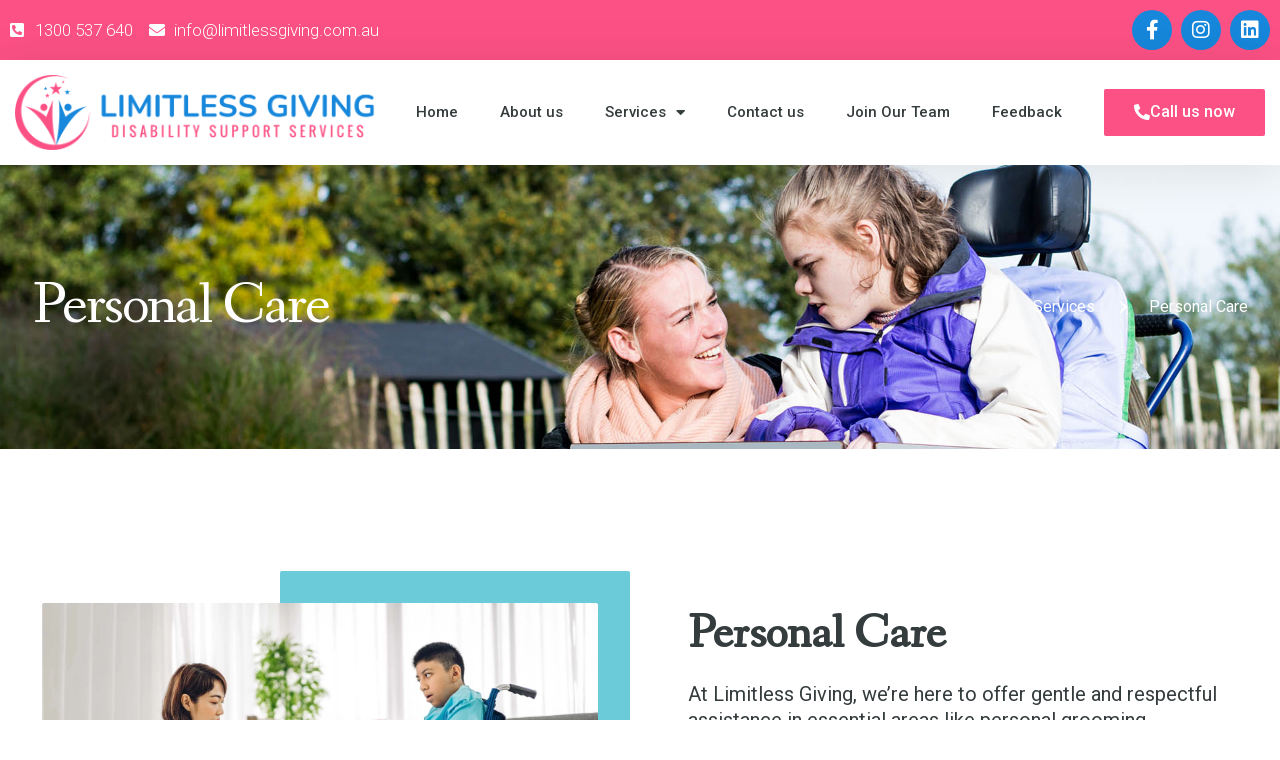

--- FILE ---
content_type: text/html; charset=UTF-8
request_url: https://limitlessgiving.com.au/services/personal-care/
body_size: 14283
content:
<!doctype html>
<html lang="en-AU">
<head>
	<meta charset="UTF-8">
	<meta name="viewport" content="width=device-width, initial-scale=1">
	<link rel="profile" href="https://gmpg.org/xfn/11">
	<title>Personal Care &#8211; Limitless Giving</title>
<meta name='robots' content='max-image-preview:large' />
	<style>img:is([sizes="auto" i], [sizes^="auto," i]) { contain-intrinsic-size: 3000px 1500px }</style>
	<link rel="alternate" type="application/rss+xml" title="Limitless Giving &raquo; Feed" href="https://limitlessgiving.com.au/feed/" />
<link rel="alternate" type="application/rss+xml" title="Limitless Giving &raquo; Comments Feed" href="https://limitlessgiving.com.au/comments/feed/" />
<script>
window._wpemojiSettings = {"baseUrl":"https:\/\/s.w.org\/images\/core\/emoji\/15.0.3\/72x72\/","ext":".png","svgUrl":"https:\/\/s.w.org\/images\/core\/emoji\/15.0.3\/svg\/","svgExt":".svg","source":{"concatemoji":"https:\/\/limitlessgiving.com.au\/wp-includes\/js\/wp-emoji-release.min.js?ver=6.7.1"}};
/*! This file is auto-generated */
!function(i,n){var o,s,e;function c(e){try{var t={supportTests:e,timestamp:(new Date).valueOf()};sessionStorage.setItem(o,JSON.stringify(t))}catch(e){}}function p(e,t,n){e.clearRect(0,0,e.canvas.width,e.canvas.height),e.fillText(t,0,0);var t=new Uint32Array(e.getImageData(0,0,e.canvas.width,e.canvas.height).data),r=(e.clearRect(0,0,e.canvas.width,e.canvas.height),e.fillText(n,0,0),new Uint32Array(e.getImageData(0,0,e.canvas.width,e.canvas.height).data));return t.every(function(e,t){return e===r[t]})}function u(e,t,n){switch(t){case"flag":return n(e,"\ud83c\udff3\ufe0f\u200d\u26a7\ufe0f","\ud83c\udff3\ufe0f\u200b\u26a7\ufe0f")?!1:!n(e,"\ud83c\uddfa\ud83c\uddf3","\ud83c\uddfa\u200b\ud83c\uddf3")&&!n(e,"\ud83c\udff4\udb40\udc67\udb40\udc62\udb40\udc65\udb40\udc6e\udb40\udc67\udb40\udc7f","\ud83c\udff4\u200b\udb40\udc67\u200b\udb40\udc62\u200b\udb40\udc65\u200b\udb40\udc6e\u200b\udb40\udc67\u200b\udb40\udc7f");case"emoji":return!n(e,"\ud83d\udc26\u200d\u2b1b","\ud83d\udc26\u200b\u2b1b")}return!1}function f(e,t,n){var r="undefined"!=typeof WorkerGlobalScope&&self instanceof WorkerGlobalScope?new OffscreenCanvas(300,150):i.createElement("canvas"),a=r.getContext("2d",{willReadFrequently:!0}),o=(a.textBaseline="top",a.font="600 32px Arial",{});return e.forEach(function(e){o[e]=t(a,e,n)}),o}function t(e){var t=i.createElement("script");t.src=e,t.defer=!0,i.head.appendChild(t)}"undefined"!=typeof Promise&&(o="wpEmojiSettingsSupports",s=["flag","emoji"],n.supports={everything:!0,everythingExceptFlag:!0},e=new Promise(function(e){i.addEventListener("DOMContentLoaded",e,{once:!0})}),new Promise(function(t){var n=function(){try{var e=JSON.parse(sessionStorage.getItem(o));if("object"==typeof e&&"number"==typeof e.timestamp&&(new Date).valueOf()<e.timestamp+604800&&"object"==typeof e.supportTests)return e.supportTests}catch(e){}return null}();if(!n){if("undefined"!=typeof Worker&&"undefined"!=typeof OffscreenCanvas&&"undefined"!=typeof URL&&URL.createObjectURL&&"undefined"!=typeof Blob)try{var e="postMessage("+f.toString()+"("+[JSON.stringify(s),u.toString(),p.toString()].join(",")+"));",r=new Blob([e],{type:"text/javascript"}),a=new Worker(URL.createObjectURL(r),{name:"wpTestEmojiSupports"});return void(a.onmessage=function(e){c(n=e.data),a.terminate(),t(n)})}catch(e){}c(n=f(s,u,p))}t(n)}).then(function(e){for(var t in e)n.supports[t]=e[t],n.supports.everything=n.supports.everything&&n.supports[t],"flag"!==t&&(n.supports.everythingExceptFlag=n.supports.everythingExceptFlag&&n.supports[t]);n.supports.everythingExceptFlag=n.supports.everythingExceptFlag&&!n.supports.flag,n.DOMReady=!1,n.readyCallback=function(){n.DOMReady=!0}}).then(function(){return e}).then(function(){var e;n.supports.everything||(n.readyCallback(),(e=n.source||{}).concatemoji?t(e.concatemoji):e.wpemoji&&e.twemoji&&(t(e.twemoji),t(e.wpemoji)))}))}((window,document),window._wpemojiSettings);
</script>
<link rel='stylesheet' id='premium-addons-css' href='https://limitlessgiving.com.au/wp-content/plugins/premium-addons-for-elementor/assets/frontend/min-css/premium-addons.min.css?ver=4.10.75' media='all' />
<style id='wp-emoji-styles-inline-css'>

	img.wp-smiley, img.emoji {
		display: inline !important;
		border: none !important;
		box-shadow: none !important;
		height: 1em !important;
		width: 1em !important;
		margin: 0 0.07em !important;
		vertical-align: -0.1em !important;
		background: none !important;
		padding: 0 !important;
	}
</style>
<style id='global-styles-inline-css'>
:root{--wp--preset--aspect-ratio--square: 1;--wp--preset--aspect-ratio--4-3: 4/3;--wp--preset--aspect-ratio--3-4: 3/4;--wp--preset--aspect-ratio--3-2: 3/2;--wp--preset--aspect-ratio--2-3: 2/3;--wp--preset--aspect-ratio--16-9: 16/9;--wp--preset--aspect-ratio--9-16: 9/16;--wp--preset--color--black: #000000;--wp--preset--color--cyan-bluish-gray: #abb8c3;--wp--preset--color--white: #ffffff;--wp--preset--color--pale-pink: #f78da7;--wp--preset--color--vivid-red: #cf2e2e;--wp--preset--color--luminous-vivid-orange: #ff6900;--wp--preset--color--luminous-vivid-amber: #fcb900;--wp--preset--color--light-green-cyan: #7bdcb5;--wp--preset--color--vivid-green-cyan: #00d084;--wp--preset--color--pale-cyan-blue: #8ed1fc;--wp--preset--color--vivid-cyan-blue: #0693e3;--wp--preset--color--vivid-purple: #9b51e0;--wp--preset--gradient--vivid-cyan-blue-to-vivid-purple: linear-gradient(135deg,rgba(6,147,227,1) 0%,rgb(155,81,224) 100%);--wp--preset--gradient--light-green-cyan-to-vivid-green-cyan: linear-gradient(135deg,rgb(122,220,180) 0%,rgb(0,208,130) 100%);--wp--preset--gradient--luminous-vivid-amber-to-luminous-vivid-orange: linear-gradient(135deg,rgba(252,185,0,1) 0%,rgba(255,105,0,1) 100%);--wp--preset--gradient--luminous-vivid-orange-to-vivid-red: linear-gradient(135deg,rgba(255,105,0,1) 0%,rgb(207,46,46) 100%);--wp--preset--gradient--very-light-gray-to-cyan-bluish-gray: linear-gradient(135deg,rgb(238,238,238) 0%,rgb(169,184,195) 100%);--wp--preset--gradient--cool-to-warm-spectrum: linear-gradient(135deg,rgb(74,234,220) 0%,rgb(151,120,209) 20%,rgb(207,42,186) 40%,rgb(238,44,130) 60%,rgb(251,105,98) 80%,rgb(254,248,76) 100%);--wp--preset--gradient--blush-light-purple: linear-gradient(135deg,rgb(255,206,236) 0%,rgb(152,150,240) 100%);--wp--preset--gradient--blush-bordeaux: linear-gradient(135deg,rgb(254,205,165) 0%,rgb(254,45,45) 50%,rgb(107,0,62) 100%);--wp--preset--gradient--luminous-dusk: linear-gradient(135deg,rgb(255,203,112) 0%,rgb(199,81,192) 50%,rgb(65,88,208) 100%);--wp--preset--gradient--pale-ocean: linear-gradient(135deg,rgb(255,245,203) 0%,rgb(182,227,212) 50%,rgb(51,167,181) 100%);--wp--preset--gradient--electric-grass: linear-gradient(135deg,rgb(202,248,128) 0%,rgb(113,206,126) 100%);--wp--preset--gradient--midnight: linear-gradient(135deg,rgb(2,3,129) 0%,rgb(40,116,252) 100%);--wp--preset--font-size--small: 13px;--wp--preset--font-size--medium: 20px;--wp--preset--font-size--large: 36px;--wp--preset--font-size--x-large: 42px;--wp--preset--spacing--20: 0.44rem;--wp--preset--spacing--30: 0.67rem;--wp--preset--spacing--40: 1rem;--wp--preset--spacing--50: 1.5rem;--wp--preset--spacing--60: 2.25rem;--wp--preset--spacing--70: 3.38rem;--wp--preset--spacing--80: 5.06rem;--wp--preset--shadow--natural: 6px 6px 9px rgba(0, 0, 0, 0.2);--wp--preset--shadow--deep: 12px 12px 50px rgba(0, 0, 0, 0.4);--wp--preset--shadow--sharp: 6px 6px 0px rgba(0, 0, 0, 0.2);--wp--preset--shadow--outlined: 6px 6px 0px -3px rgba(255, 255, 255, 1), 6px 6px rgba(0, 0, 0, 1);--wp--preset--shadow--crisp: 6px 6px 0px rgba(0, 0, 0, 1);}:root { --wp--style--global--content-size: 800px;--wp--style--global--wide-size: 1200px; }:where(body) { margin: 0; }.wp-site-blocks > .alignleft { float: left; margin-right: 2em; }.wp-site-blocks > .alignright { float: right; margin-left: 2em; }.wp-site-blocks > .aligncenter { justify-content: center; margin-left: auto; margin-right: auto; }:where(.wp-site-blocks) > * { margin-block-start: 24px; margin-block-end: 0; }:where(.wp-site-blocks) > :first-child { margin-block-start: 0; }:where(.wp-site-blocks) > :last-child { margin-block-end: 0; }:root { --wp--style--block-gap: 24px; }:root :where(.is-layout-flow) > :first-child{margin-block-start: 0;}:root :where(.is-layout-flow) > :last-child{margin-block-end: 0;}:root :where(.is-layout-flow) > *{margin-block-start: 24px;margin-block-end: 0;}:root :where(.is-layout-constrained) > :first-child{margin-block-start: 0;}:root :where(.is-layout-constrained) > :last-child{margin-block-end: 0;}:root :where(.is-layout-constrained) > *{margin-block-start: 24px;margin-block-end: 0;}:root :where(.is-layout-flex){gap: 24px;}:root :where(.is-layout-grid){gap: 24px;}.is-layout-flow > .alignleft{float: left;margin-inline-start: 0;margin-inline-end: 2em;}.is-layout-flow > .alignright{float: right;margin-inline-start: 2em;margin-inline-end: 0;}.is-layout-flow > .aligncenter{margin-left: auto !important;margin-right: auto !important;}.is-layout-constrained > .alignleft{float: left;margin-inline-start: 0;margin-inline-end: 2em;}.is-layout-constrained > .alignright{float: right;margin-inline-start: 2em;margin-inline-end: 0;}.is-layout-constrained > .aligncenter{margin-left: auto !important;margin-right: auto !important;}.is-layout-constrained > :where(:not(.alignleft):not(.alignright):not(.alignfull)){max-width: var(--wp--style--global--content-size);margin-left: auto !important;margin-right: auto !important;}.is-layout-constrained > .alignwide{max-width: var(--wp--style--global--wide-size);}body .is-layout-flex{display: flex;}.is-layout-flex{flex-wrap: wrap;align-items: center;}.is-layout-flex > :is(*, div){margin: 0;}body .is-layout-grid{display: grid;}.is-layout-grid > :is(*, div){margin: 0;}body{padding-top: 0px;padding-right: 0px;padding-bottom: 0px;padding-left: 0px;}a:where(:not(.wp-element-button)){text-decoration: underline;}:root :where(.wp-element-button, .wp-block-button__link){background-color: #32373c;border-width: 0;color: #fff;font-family: inherit;font-size: inherit;line-height: inherit;padding: calc(0.667em + 2px) calc(1.333em + 2px);text-decoration: none;}.has-black-color{color: var(--wp--preset--color--black) !important;}.has-cyan-bluish-gray-color{color: var(--wp--preset--color--cyan-bluish-gray) !important;}.has-white-color{color: var(--wp--preset--color--white) !important;}.has-pale-pink-color{color: var(--wp--preset--color--pale-pink) !important;}.has-vivid-red-color{color: var(--wp--preset--color--vivid-red) !important;}.has-luminous-vivid-orange-color{color: var(--wp--preset--color--luminous-vivid-orange) !important;}.has-luminous-vivid-amber-color{color: var(--wp--preset--color--luminous-vivid-amber) !important;}.has-light-green-cyan-color{color: var(--wp--preset--color--light-green-cyan) !important;}.has-vivid-green-cyan-color{color: var(--wp--preset--color--vivid-green-cyan) !important;}.has-pale-cyan-blue-color{color: var(--wp--preset--color--pale-cyan-blue) !important;}.has-vivid-cyan-blue-color{color: var(--wp--preset--color--vivid-cyan-blue) !important;}.has-vivid-purple-color{color: var(--wp--preset--color--vivid-purple) !important;}.has-black-background-color{background-color: var(--wp--preset--color--black) !important;}.has-cyan-bluish-gray-background-color{background-color: var(--wp--preset--color--cyan-bluish-gray) !important;}.has-white-background-color{background-color: var(--wp--preset--color--white) !important;}.has-pale-pink-background-color{background-color: var(--wp--preset--color--pale-pink) !important;}.has-vivid-red-background-color{background-color: var(--wp--preset--color--vivid-red) !important;}.has-luminous-vivid-orange-background-color{background-color: var(--wp--preset--color--luminous-vivid-orange) !important;}.has-luminous-vivid-amber-background-color{background-color: var(--wp--preset--color--luminous-vivid-amber) !important;}.has-light-green-cyan-background-color{background-color: var(--wp--preset--color--light-green-cyan) !important;}.has-vivid-green-cyan-background-color{background-color: var(--wp--preset--color--vivid-green-cyan) !important;}.has-pale-cyan-blue-background-color{background-color: var(--wp--preset--color--pale-cyan-blue) !important;}.has-vivid-cyan-blue-background-color{background-color: var(--wp--preset--color--vivid-cyan-blue) !important;}.has-vivid-purple-background-color{background-color: var(--wp--preset--color--vivid-purple) !important;}.has-black-border-color{border-color: var(--wp--preset--color--black) !important;}.has-cyan-bluish-gray-border-color{border-color: var(--wp--preset--color--cyan-bluish-gray) !important;}.has-white-border-color{border-color: var(--wp--preset--color--white) !important;}.has-pale-pink-border-color{border-color: var(--wp--preset--color--pale-pink) !important;}.has-vivid-red-border-color{border-color: var(--wp--preset--color--vivid-red) !important;}.has-luminous-vivid-orange-border-color{border-color: var(--wp--preset--color--luminous-vivid-orange) !important;}.has-luminous-vivid-amber-border-color{border-color: var(--wp--preset--color--luminous-vivid-amber) !important;}.has-light-green-cyan-border-color{border-color: var(--wp--preset--color--light-green-cyan) !important;}.has-vivid-green-cyan-border-color{border-color: var(--wp--preset--color--vivid-green-cyan) !important;}.has-pale-cyan-blue-border-color{border-color: var(--wp--preset--color--pale-cyan-blue) !important;}.has-vivid-cyan-blue-border-color{border-color: var(--wp--preset--color--vivid-cyan-blue) !important;}.has-vivid-purple-border-color{border-color: var(--wp--preset--color--vivid-purple) !important;}.has-vivid-cyan-blue-to-vivid-purple-gradient-background{background: var(--wp--preset--gradient--vivid-cyan-blue-to-vivid-purple) !important;}.has-light-green-cyan-to-vivid-green-cyan-gradient-background{background: var(--wp--preset--gradient--light-green-cyan-to-vivid-green-cyan) !important;}.has-luminous-vivid-amber-to-luminous-vivid-orange-gradient-background{background: var(--wp--preset--gradient--luminous-vivid-amber-to-luminous-vivid-orange) !important;}.has-luminous-vivid-orange-to-vivid-red-gradient-background{background: var(--wp--preset--gradient--luminous-vivid-orange-to-vivid-red) !important;}.has-very-light-gray-to-cyan-bluish-gray-gradient-background{background: var(--wp--preset--gradient--very-light-gray-to-cyan-bluish-gray) !important;}.has-cool-to-warm-spectrum-gradient-background{background: var(--wp--preset--gradient--cool-to-warm-spectrum) !important;}.has-blush-light-purple-gradient-background{background: var(--wp--preset--gradient--blush-light-purple) !important;}.has-blush-bordeaux-gradient-background{background: var(--wp--preset--gradient--blush-bordeaux) !important;}.has-luminous-dusk-gradient-background{background: var(--wp--preset--gradient--luminous-dusk) !important;}.has-pale-ocean-gradient-background{background: var(--wp--preset--gradient--pale-ocean) !important;}.has-electric-grass-gradient-background{background: var(--wp--preset--gradient--electric-grass) !important;}.has-midnight-gradient-background{background: var(--wp--preset--gradient--midnight) !important;}.has-small-font-size{font-size: var(--wp--preset--font-size--small) !important;}.has-medium-font-size{font-size: var(--wp--preset--font-size--medium) !important;}.has-large-font-size{font-size: var(--wp--preset--font-size--large) !important;}.has-x-large-font-size{font-size: var(--wp--preset--font-size--x-large) !important;}
:root :where(.wp-block-pullquote){font-size: 1.5em;line-height: 1.6;}
</style>
<link rel='stylesheet' id='pa-admin-bar-css' href='https://limitlessgiving.com.au/wp-content/plugins/premium-addons-for-elementor/admin/assets/css/admin-bar.css?ver=4.10.75' media='all' />
<link rel='stylesheet' id='hello-elementor-css' href='https://limitlessgiving.com.au/wp-content/themes/hello-elementor/style.min.css?ver=3.2.1' media='all' />
<link rel='stylesheet' id='hello-elementor-theme-style-css' href='https://limitlessgiving.com.au/wp-content/themes/hello-elementor/theme.min.css?ver=3.2.1' media='all' />
<link rel='stylesheet' id='hello-elementor-header-footer-css' href='https://limitlessgiving.com.au/wp-content/themes/hello-elementor/header-footer.min.css?ver=3.2.1' media='all' />
<link rel='stylesheet' id='elementor-frontend-css' href='https://limitlessgiving.com.au/wp-content/plugins/elementor/assets/css/frontend.min.css?ver=3.26.3' media='all' />
<link rel='stylesheet' id='elementor-post-52-css' href='https://limitlessgiving.com.au/wp-content/uploads/elementor/css/post-52.css?ver=1752760895' media='all' />
<link rel='stylesheet' id='widget-icon-list-css' href='https://limitlessgiving.com.au/wp-content/plugins/elementor/assets/css/widget-icon-list.min.css?ver=3.26.3' media='all' />
<link rel='stylesheet' id='e-animation-float-css' href='https://limitlessgiving.com.au/wp-content/plugins/elementor/assets/lib/animations/styles/e-animation-float.min.css?ver=3.26.3' media='all' />
<link rel='stylesheet' id='widget-social-icons-css' href='https://limitlessgiving.com.au/wp-content/plugins/elementor/assets/css/widget-social-icons.min.css?ver=3.26.3' media='all' />
<link rel='stylesheet' id='e-apple-webkit-css' href='https://limitlessgiving.com.au/wp-content/plugins/elementor/assets/css/conditionals/apple-webkit.min.css?ver=3.26.3' media='all' />
<link rel='stylesheet' id='widget-image-css' href='https://limitlessgiving.com.au/wp-content/plugins/elementor/assets/css/widget-image.min.css?ver=3.26.3' media='all' />
<link rel='stylesheet' id='widget-nav-menu-css' href='https://limitlessgiving.com.au/wp-content/plugins/elementor-pro/assets/css/widget-nav-menu.min.css?ver=3.26.2' media='all' />
<link rel='stylesheet' id='widget-heading-css' href='https://limitlessgiving.com.au/wp-content/plugins/elementor/assets/css/widget-heading.min.css?ver=3.26.3' media='all' />
<link rel='stylesheet' id='widget-text-editor-css' href='https://limitlessgiving.com.au/wp-content/plugins/elementor/assets/css/widget-text-editor.min.css?ver=3.26.3' media='all' />
<link rel='stylesheet' id='elementor-icons-css' href='https://limitlessgiving.com.au/wp-content/plugins/elementor/assets/lib/eicons/css/elementor-icons.min.css?ver=5.34.0' media='all' />
<link rel='stylesheet' id='e-animation-fadeInUp-css' href='https://limitlessgiving.com.au/wp-content/plugins/elementor/assets/lib/animations/styles/fadeInUp.min.css?ver=3.26.3' media='all' />
<link rel='stylesheet' id='e-animation-fadeInLeft-css' href='https://limitlessgiving.com.au/wp-content/plugins/elementor/assets/lib/animations/styles/fadeInLeft.min.css?ver=3.26.3' media='all' />
<link rel='stylesheet' id='e-animation-fadeInRight-css' href='https://limitlessgiving.com.au/wp-content/plugins/elementor/assets/lib/animations/styles/fadeInRight.min.css?ver=3.26.3' media='all' />
<link rel='stylesheet' id='elementor-post-26-css' href='https://limitlessgiving.com.au/wp-content/uploads/elementor/css/post-26.css?ver=1752797758' media='all' />
<link rel='stylesheet' id='elementor-post-110-css' href='https://limitlessgiving.com.au/wp-content/uploads/elementor/css/post-110.css?ver=1752760895' media='all' />
<link rel='stylesheet' id='elementor-post-108-css' href='https://limitlessgiving.com.au/wp-content/uploads/elementor/css/post-108.css?ver=1752760896' media='all' />
<link rel='stylesheet' id='ekit-widget-styles-css' href='https://limitlessgiving.com.au/wp-content/plugins/elementskit-lite/widgets/init/assets/css/widget-styles.css?ver=3.3.6' media='all' />
<link rel='stylesheet' id='ekit-responsive-css' href='https://limitlessgiving.com.au/wp-content/plugins/elementskit-lite/widgets/init/assets/css/responsive.css?ver=3.3.6' media='all' />
<link rel='stylesheet' id='eael-general-css' href='https://limitlessgiving.com.au/wp-content/plugins/essential-addons-for-elementor-lite/assets/front-end/css/view/general.min.css?ver=6.1.0' media='all' />
<link rel='stylesheet' id='bdt-uikit-css' href='https://limitlessgiving.com.au/wp-content/plugins/bdthemes-element-pack-lite/assets/css/bdt-uikit.css?ver=3.21.7' media='all' />
<link rel='stylesheet' id='ep-helper-css' href='https://limitlessgiving.com.au/wp-content/plugins/bdthemes-element-pack-lite/assets/css/ep-helper.css?ver=5.10.15' media='all' />
<link rel='stylesheet' id='google-fonts-1-css' href='https://fonts.googleapis.com/css?family=Roboto%3A100%2C100italic%2C200%2C200italic%2C300%2C300italic%2C400%2C400italic%2C500%2C500italic%2C600%2C600italic%2C700%2C700italic%2C800%2C800italic%2C900%2C900italic%7CRoboto+Slab%3A100%2C100italic%2C200%2C200italic%2C300%2C300italic%2C400%2C400italic%2C500%2C500italic%2C600%2C600italic%2C700%2C700italic%2C800%2C800italic%2C900%2C900italic%7CFanwood+Text%3A100%2C100italic%2C200%2C200italic%2C300%2C300italic%2C400%2C400italic%2C500%2C500italic%2C600%2C600italic%2C700%2C700italic%2C800%2C800italic%2C900%2C900italic&#038;display=auto&#038;ver=6.7.1' media='all' />
<link rel='stylesheet' id='elementor-icons-shared-0-css' href='https://limitlessgiving.com.au/wp-content/plugins/elementor/assets/lib/font-awesome/css/fontawesome.min.css?ver=5.15.3' media='all' />
<link rel='stylesheet' id='elementor-icons-fa-solid-css' href='https://limitlessgiving.com.au/wp-content/plugins/elementor/assets/lib/font-awesome/css/solid.min.css?ver=5.15.3' media='all' />
<link rel='stylesheet' id='elementor-icons-ekiticons-css' href='https://limitlessgiving.com.au/wp-content/plugins/elementskit-lite/modules/elementskit-icon-pack/assets/css/ekiticons.css?ver=3.3.6' media='all' />
<link rel='stylesheet' id='elementor-icons-fa-brands-css' href='https://limitlessgiving.com.au/wp-content/plugins/elementor/assets/lib/font-awesome/css/brands.min.css?ver=5.15.3' media='all' />
<link rel="preconnect" href="https://fonts.gstatic.com/" crossorigin><script src="https://limitlessgiving.com.au/wp-includes/js/jquery/jquery.min.js?ver=3.7.1" id="jquery-core-js"></script>
<script src="https://limitlessgiving.com.au/wp-includes/js/jquery/jquery-migrate.min.js?ver=3.4.1" id="jquery-migrate-js"></script>
<link rel="https://api.w.org/" href="https://limitlessgiving.com.au/wp-json/" /><link rel="alternate" title="JSON" type="application/json" href="https://limitlessgiving.com.au/wp-json/wp/v2/pages/26" /><link rel="EditURI" type="application/rsd+xml" title="RSD" href="https://limitlessgiving.com.au/xmlrpc.php?rsd" />
<meta name="generator" content="WordPress 6.7.1" />
<link rel="canonical" href="https://limitlessgiving.com.au/services/personal-care/" />
<link rel='shortlink' href='https://limitlessgiving.com.au/?p=26' />
<link rel="alternate" title="oEmbed (JSON)" type="application/json+oembed" href="https://limitlessgiving.com.au/wp-json/oembed/1.0/embed?url=https%3A%2F%2Flimitlessgiving.com.au%2Fservices%2Fpersonal-care%2F" />
<link rel="alternate" title="oEmbed (XML)" type="text/xml+oembed" href="https://limitlessgiving.com.au/wp-json/oembed/1.0/embed?url=https%3A%2F%2Flimitlessgiving.com.au%2Fservices%2Fpersonal-care%2F&#038;format=xml" />
<meta name="generator" content="Elementor 3.26.3; features: additional_custom_breakpoints; settings: css_print_method-external, google_font-enabled, font_display-auto">
			<style>
				.e-con.e-parent:nth-of-type(n+4):not(.e-lazyloaded):not(.e-no-lazyload),
				.e-con.e-parent:nth-of-type(n+4):not(.e-lazyloaded):not(.e-no-lazyload) * {
					background-image: none !important;
				}
				@media screen and (max-height: 1024px) {
					.e-con.e-parent:nth-of-type(n+3):not(.e-lazyloaded):not(.e-no-lazyload),
					.e-con.e-parent:nth-of-type(n+3):not(.e-lazyloaded):not(.e-no-lazyload) * {
						background-image: none !important;
					}
				}
				@media screen and (max-height: 640px) {
					.e-con.e-parent:nth-of-type(n+2):not(.e-lazyloaded):not(.e-no-lazyload),
					.e-con.e-parent:nth-of-type(n+2):not(.e-lazyloaded):not(.e-no-lazyload) * {
						background-image: none !important;
					}
				}
			</style>
			<link rel="icon" href="https://limitlessgiving.com.au/wp-content/uploads/2022/05/favicon-150x150.png" sizes="32x32" />
<link rel="icon" href="https://limitlessgiving.com.au/wp-content/uploads/2022/05/favicon.png" sizes="192x192" />
<link rel="apple-touch-icon" href="https://limitlessgiving.com.au/wp-content/uploads/2022/05/favicon.png" />
<meta name="msapplication-TileImage" content="https://limitlessgiving.com.au/wp-content/uploads/2022/05/favicon.png" />
</head>
<body class="page-template page-template-elementor_header_footer page page-id-26 page-child parent-pageid-13 wp-custom-logo wp-embed-responsive elementor-default elementor-template-full-width elementor-kit-52 elementor-page elementor-page-26">


<a class="skip-link screen-reader-text" href="#content">Skip to content</a>

		<div data-elementor-type="header" data-elementor-id="110" class="elementor elementor-110 elementor-location-header" data-elementor-post-type="elementor_library">
					<section class="elementor-section elementor-top-section elementor-element elementor-element-10aa1abf elementor-section-content-middle elementor-section-boxed elementor-section-height-default elementor-section-height-default" data-id="10aa1abf" data-element_type="section" data-settings="{&quot;background_background&quot;:&quot;classic&quot;}">
						<div class="elementor-container elementor-column-gap-default">
					<div class="elementor-column elementor-col-50 elementor-top-column elementor-element elementor-element-5d38ce6" data-id="5d38ce6" data-element_type="column">
			<div class="elementor-widget-wrap elementor-element-populated">
						<div class="elementor-element elementor-element-7526bad6 elementor-icon-list--layout-inline elementor-list-item-link-full_width elementor-widget elementor-widget-icon-list" data-id="7526bad6" data-element_type="widget" data-widget_type="icon-list.default">
				<div class="elementor-widget-container">
							<ul class="elementor-icon-list-items elementor-inline-items">
							<li class="elementor-icon-list-item elementor-inline-item">
											<a href="tel:1300%20537%20640">

												<span class="elementor-icon-list-icon">
							<i aria-hidden="true" class="fas fa-phone-square-alt"></i>						</span>
										<span class="elementor-icon-list-text">1300 537 640</span>
											</a>
									</li>
								<li class="elementor-icon-list-item elementor-inline-item">
											<a href="/cdn-cgi/l/email-protection#92fbfcf4fdd2fefbfffbe6fef7e1e1f5fbe4fbfcf5bcf1fdffbcf3e7">

												<span class="elementor-icon-list-icon">
							<i aria-hidden="true" class="fas fa-envelope"></i>						</span>
										<span class="elementor-icon-list-text"><span class="__cf_email__" data-cfemail="aac3c4ccc5eac6c3c7c3dec6cfd9d9cdc3dcc3c4cd84c9c5c784cbdf">[email&#160;protected]</span></span>
											</a>
									</li>
						</ul>
						</div>
				</div>
					</div>
		</div>
				<div class="elementor-column elementor-col-50 elementor-top-column elementor-element elementor-element-21e19cf9 elementor-hidden-mobile" data-id="21e19cf9" data-element_type="column">
			<div class="elementor-widget-wrap elementor-element-populated">
						<div class="elementor-element elementor-element-d6c032b elementor-shape-circle e-grid-align-right elementor-grid-0 elementor-widget elementor-widget-social-icons" data-id="d6c032b" data-element_type="widget" data-widget_type="social-icons.default">
				<div class="elementor-widget-container">
							<div class="elementor-social-icons-wrapper elementor-grid">
							<span class="elementor-grid-item">
					<a class="elementor-icon elementor-social-icon elementor-social-icon-facebook-f elementor-animation-float elementor-repeater-item-e382140" href="https://facebook.com/limitlessgivingndis" target="_blank">
						<span class="elementor-screen-only">Facebook-f</span>
						<i class="fab fa-facebook-f"></i>					</a>
				</span>
							<span class="elementor-grid-item">
					<a class="elementor-icon elementor-social-icon elementor-social-icon-instagram elementor-animation-float elementor-repeater-item-7cc9e19" href="https://www.instagram.com/limitless.giving" target="_blank">
						<span class="elementor-screen-only">Instagram</span>
						<i class="fab fa-instagram"></i>					</a>
				</span>
							<span class="elementor-grid-item">
					<a class="elementor-icon elementor-social-icon elementor-social-icon-linkedin elementor-animation-float elementor-repeater-item-6051b96" href="https://www.linkedin.com/company/limitless-giving/" target="_blank">
						<span class="elementor-screen-only">Linkedin</span>
						<i class="fab fa-linkedin"></i>					</a>
				</span>
					</div>
						</div>
				</div>
					</div>
		</div>
					</div>
		</section>
				<section class="elementor-section elementor-top-section elementor-element elementor-element-3eb5b7b4 elementor-section-content-middle elementor-section-boxed elementor-section-height-default elementor-section-height-default" data-id="3eb5b7b4" data-element_type="section" data-settings="{&quot;background_background&quot;:&quot;classic&quot;,&quot;sticky&quot;:&quot;top&quot;,&quot;sticky_on&quot;:[&quot;desktop&quot;,&quot;tablet&quot;,&quot;mobile&quot;],&quot;sticky_offset&quot;:0,&quot;sticky_effects_offset&quot;:0,&quot;sticky_anchor_link_offset&quot;:0}">
						<div class="elementor-container elementor-column-gap-default">
					<div class="elementor-column elementor-col-25 elementor-top-column elementor-element elementor-element-7f265171" data-id="7f265171" data-element_type="column">
			<div class="elementor-widget-wrap elementor-element-populated">
						<div class="elementor-element elementor-element-f42b5cc elementor-widget elementor-widget-theme-site-logo elementor-widget-image" data-id="f42b5cc" data-element_type="widget" data-widget_type="theme-site-logo.default">
				<div class="elementor-widget-container">
											<a href="https://limitlessgiving.com.au">
			<img fetchpriority="high" width="1999" height="413" src="https://limitlessgiving.com.au/wp-content/uploads/2024/04/Limitless-Giving-Logo-Horizontal.png" class="attachment-full size-full wp-image-519" alt="" srcset="https://limitlessgiving.com.au/wp-content/uploads/2024/04/Limitless-Giving-Logo-Horizontal.png 1999w, https://limitlessgiving.com.au/wp-content/uploads/2024/04/Limitless-Giving-Logo-Horizontal-300x62.png 300w, https://limitlessgiving.com.au/wp-content/uploads/2024/04/Limitless-Giving-Logo-Horizontal-1024x212.png 1024w, https://limitlessgiving.com.au/wp-content/uploads/2024/04/Limitless-Giving-Logo-Horizontal-768x159.png 768w, https://limitlessgiving.com.au/wp-content/uploads/2024/04/Limitless-Giving-Logo-Horizontal-1536x317.png 1536w" sizes="(max-width: 1999px) 100vw, 1999px" />				</a>
											</div>
				</div>
					</div>
		</div>
				<div class="elementor-column elementor-col-50 elementor-top-column elementor-element elementor-element-4714d453" data-id="4714d453" data-element_type="column">
			<div class="elementor-widget-wrap elementor-element-populated">
						<div class="elementor-element elementor-element-78362247 elementor-nav-menu__align-end elementor-nav-menu--stretch elementor-nav-menu--dropdown-tablet elementor-nav-menu__text-align-aside elementor-nav-menu--toggle elementor-nav-menu--burger elementor-widget elementor-widget-nav-menu" data-id="78362247" data-element_type="widget" data-settings="{&quot;full_width&quot;:&quot;stretch&quot;,&quot;layout&quot;:&quot;horizontal&quot;,&quot;submenu_icon&quot;:{&quot;value&quot;:&quot;&lt;i class=\&quot;fas fa-caret-down\&quot;&gt;&lt;\/i&gt;&quot;,&quot;library&quot;:&quot;fa-solid&quot;},&quot;toggle&quot;:&quot;burger&quot;}" data-widget_type="nav-menu.default">
				<div class="elementor-widget-container">
								<nav aria-label="Menu" class="elementor-nav-menu--main elementor-nav-menu__container elementor-nav-menu--layout-horizontal e--pointer-none">
				<ul id="menu-1-78362247" class="elementor-nav-menu"><li class="menu-item menu-item-type-post_type menu-item-object-page menu-item-home menu-item-38"><a href="https://limitlessgiving.com.au/" class="elementor-item">Home</a></li>
<li class="menu-item menu-item-type-post_type menu-item-object-page menu-item-39"><a href="https://limitlessgiving.com.au/about-us/" class="elementor-item">About us</a></li>
<li class="menu-item menu-item-type-post_type menu-item-object-page current-page-ancestor current-menu-ancestor current-menu-parent current-page-parent current_page_parent current_page_ancestor menu-item-has-children menu-item-414"><a href="https://limitlessgiving.com.au/services/" class="elementor-item">Services</a>
<ul class="sub-menu elementor-nav-menu--dropdown">
	<li class="menu-item menu-item-type-post_type menu-item-object-page current-menu-item page_item page-item-26 current_page_item menu-item-44"><a href="https://limitlessgiving.com.au/services/personal-care/" aria-current="page" class="elementor-sub-item elementor-item-active">Personal Care</a></li>
	<li class="menu-item menu-item-type-post_type menu-item-object-page menu-item-50"><a href="https://limitlessgiving.com.au/services/community-access/" class="elementor-sub-item">Community Access</a></li>
	<li class="menu-item menu-item-type-post_type menu-item-object-page menu-item-457"><a href="https://limitlessgiving.com.au/services/social-support/" class="elementor-sub-item">Social Support</a></li>
	<li class="menu-item menu-item-type-post_type menu-item-object-page menu-item-625"><a href="https://limitlessgiving.com.au/services/24-7-care-services/" class="elementor-sub-item">24 / 7 Care Services</a></li>
	<li class="menu-item menu-item-type-post_type menu-item-object-page menu-item-43"><a href="https://limitlessgiving.com.au/services/individual-skill-development/" class="elementor-sub-item">Individual Skill Development</a></li>
	<li class="menu-item menu-item-type-post_type menu-item-object-page menu-item-624"><a href="https://limitlessgiving.com.au/services/employment-readiness-program/" class="elementor-sub-item">Employment Readiness Program</a></li>
</ul>
</li>
<li class="menu-item menu-item-type-post_type menu-item-object-page menu-item-40"><a href="https://limitlessgiving.com.au/contact-us/" class="elementor-item">Contact us</a></li>
<li class="menu-item menu-item-type-post_type menu-item-object-page menu-item-567"><a href="https://limitlessgiving.com.au/join-our-team/" class="elementor-item">Join Our Team</a></li>
<li class="menu-item menu-item-type-post_type menu-item-object-page menu-item-386"><a href="https://limitlessgiving.com.au/feedback/" class="elementor-item">Feedback</a></li>
</ul>			</nav>
					<div class="elementor-menu-toggle" role="button" tabindex="0" aria-label="Menu Toggle" aria-expanded="false">
			<i aria-hidden="true" role="presentation" class="elementor-menu-toggle__icon--open eicon-menu-bar"></i><i aria-hidden="true" role="presentation" class="elementor-menu-toggle__icon--close eicon-close"></i>		</div>
					<nav class="elementor-nav-menu--dropdown elementor-nav-menu__container" aria-hidden="true">
				<ul id="menu-2-78362247" class="elementor-nav-menu"><li class="menu-item menu-item-type-post_type menu-item-object-page menu-item-home menu-item-38"><a href="https://limitlessgiving.com.au/" class="elementor-item" tabindex="-1">Home</a></li>
<li class="menu-item menu-item-type-post_type menu-item-object-page menu-item-39"><a href="https://limitlessgiving.com.au/about-us/" class="elementor-item" tabindex="-1">About us</a></li>
<li class="menu-item menu-item-type-post_type menu-item-object-page current-page-ancestor current-menu-ancestor current-menu-parent current-page-parent current_page_parent current_page_ancestor menu-item-has-children menu-item-414"><a href="https://limitlessgiving.com.au/services/" class="elementor-item" tabindex="-1">Services</a>
<ul class="sub-menu elementor-nav-menu--dropdown">
	<li class="menu-item menu-item-type-post_type menu-item-object-page current-menu-item page_item page-item-26 current_page_item menu-item-44"><a href="https://limitlessgiving.com.au/services/personal-care/" aria-current="page" class="elementor-sub-item elementor-item-active" tabindex="-1">Personal Care</a></li>
	<li class="menu-item menu-item-type-post_type menu-item-object-page menu-item-50"><a href="https://limitlessgiving.com.au/services/community-access/" class="elementor-sub-item" tabindex="-1">Community Access</a></li>
	<li class="menu-item menu-item-type-post_type menu-item-object-page menu-item-457"><a href="https://limitlessgiving.com.au/services/social-support/" class="elementor-sub-item" tabindex="-1">Social Support</a></li>
	<li class="menu-item menu-item-type-post_type menu-item-object-page menu-item-625"><a href="https://limitlessgiving.com.au/services/24-7-care-services/" class="elementor-sub-item" tabindex="-1">24 / 7 Care Services</a></li>
	<li class="menu-item menu-item-type-post_type menu-item-object-page menu-item-43"><a href="https://limitlessgiving.com.au/services/individual-skill-development/" class="elementor-sub-item" tabindex="-1">Individual Skill Development</a></li>
	<li class="menu-item menu-item-type-post_type menu-item-object-page menu-item-624"><a href="https://limitlessgiving.com.au/services/employment-readiness-program/" class="elementor-sub-item" tabindex="-1">Employment Readiness Program</a></li>
</ul>
</li>
<li class="menu-item menu-item-type-post_type menu-item-object-page menu-item-40"><a href="https://limitlessgiving.com.au/contact-us/" class="elementor-item" tabindex="-1">Contact us</a></li>
<li class="menu-item menu-item-type-post_type menu-item-object-page menu-item-567"><a href="https://limitlessgiving.com.au/join-our-team/" class="elementor-item" tabindex="-1">Join Our Team</a></li>
<li class="menu-item menu-item-type-post_type menu-item-object-page menu-item-386"><a href="https://limitlessgiving.com.au/feedback/" class="elementor-item" tabindex="-1">Feedback</a></li>
</ul>			</nav>
						</div>
				</div>
					</div>
		</div>
				<div class="elementor-column elementor-col-25 elementor-top-column elementor-element elementor-element-274d1af8 elementor-hidden-mobile" data-id="274d1af8" data-element_type="column">
			<div class="elementor-widget-wrap elementor-element-populated">
						<div class="elementor-element elementor-element-ee858cb elementor-align-right elementor-widget elementor-widget-button" data-id="ee858cb" data-element_type="widget" data-widget_type="button.default">
				<div class="elementor-widget-container">
									<div class="elementor-button-wrapper">
					<a class="elementor-button elementor-button-link elementor-size-md" href="tel:1300%20508%20930">
						<span class="elementor-button-content-wrapper">
						<span class="elementor-button-icon">
				<i aria-hidden="true" class="fas fa-phone-alt"></i>			</span>
									<span class="elementor-button-text">Call us now</span>
					</span>
					</a>
				</div>
								</div>
				</div>
					</div>
		</div>
					</div>
		</section>
				</div>
				<div data-elementor-type="wp-page" data-elementor-id="26" class="elementor elementor-26" data-elementor-post-type="page">
						<section class="elementor-section elementor-top-section elementor-element elementor-element-46eb1979 elementor-section-content-middle elementor-section-boxed elementor-section-height-default elementor-section-height-default" data-id="46eb1979" data-element_type="section" data-settings="{&quot;background_background&quot;:&quot;classic&quot;}">
							<div class="elementor-background-overlay"></div>
							<div class="elementor-container elementor-column-gap-default">
					<div class="elementor-column elementor-col-50 elementor-top-column elementor-element elementor-element-1f233c4f" data-id="1f233c4f" data-element_type="column">
			<div class="elementor-widget-wrap elementor-element-populated">
						<div class="elementor-element elementor-element-3601ebcd elementor-invisible elementor-widget elementor-widget-heading" data-id="3601ebcd" data-element_type="widget" data-settings="{&quot;_animation&quot;:&quot;fadeInUp&quot;}" data-widget_type="heading.default">
				<div class="elementor-widget-container">
					<h1 class="elementor-heading-title elementor-size-default">Personal Care</h1>				</div>
				</div>
					</div>
		</div>
				<div class="elementor-column elementor-col-50 elementor-top-column elementor-element elementor-element-72b7fdc0" data-id="72b7fdc0" data-element_type="column" data-settings="{&quot;background_background&quot;:&quot;classic&quot;}">
			<div class="elementor-widget-wrap elementor-element-populated">
					<div class="elementor-background-overlay"></div>
						<div class="elementor-element elementor-element-57e837c1 elementor-icon-list--layout-inline elementor-align-right elementor-mobile-align-center elementor-list-item-link-full_width elementor-widget elementor-widget-icon-list" data-id="57e837c1" data-element_type="widget" data-widget_type="icon-list.default">
				<div class="elementor-widget-container">
							<ul class="elementor-icon-list-items elementor-inline-items">
							<li class="elementor-icon-list-item elementor-inline-item">
											<a href="https://limitlessgiving.com.au">

											<span class="elementor-icon-list-text">Services</span>
											</a>
									</li>
								<li class="elementor-icon-list-item elementor-inline-item">
											<span class="elementor-icon-list-icon">
							<i aria-hidden="true" class="fas fa-chevron-right"></i>						</span>
										<span class="elementor-icon-list-text">Personal Care</span>
									</li>
						</ul>
						</div>
				</div>
					</div>
		</div>
					</div>
		</section>
				<section class="elementor-section elementor-top-section elementor-element elementor-element-3fc24565 elementor-reverse-tablet elementor-section-boxed elementor-section-height-default elementor-section-height-default" data-id="3fc24565" data-element_type="section" data-settings="{&quot;background_background&quot;:&quot;classic&quot;}">
						<div class="elementor-container elementor-column-gap-default">
					<div class="elementor-column elementor-col-50 elementor-top-column elementor-element elementor-element-24ca2aa2 elementor-invisible" data-id="24ca2aa2" data-element_type="column" data-settings="{&quot;animation&quot;:&quot;fadeInLeft&quot;}">
			<div class="elementor-widget-wrap elementor-element-populated">
						<div class="elementor-element elementor-element-28016842 elementor-widget elementor-widget-image" data-id="28016842" data-element_type="widget" data-widget_type="image.default">
				<div class="elementor-widget-container">
															<img decoding="async" width="1920" height="1200" src="https://limitlessgiving.com.au/wp-content/uploads/2022/05/Assist-Personal-Activities-4.webp" class="attachment-full size-full wp-image-166" alt="" srcset="https://limitlessgiving.com.au/wp-content/uploads/2022/05/Assist-Personal-Activities-4.webp 1920w, https://limitlessgiving.com.au/wp-content/uploads/2022/05/Assist-Personal-Activities-4-300x188.webp 300w, https://limitlessgiving.com.au/wp-content/uploads/2022/05/Assist-Personal-Activities-4-1024x640.webp 1024w, https://limitlessgiving.com.au/wp-content/uploads/2022/05/Assist-Personal-Activities-4-768x480.webp 768w, https://limitlessgiving.com.au/wp-content/uploads/2022/05/Assist-Personal-Activities-4-1536x960.webp 1536w, https://limitlessgiving.com.au/wp-content/uploads/2022/05/elementor/thumbs/Assist-Personal-Activities-4-podkhcpdjhbd1tzk8whida6ga6gtet9h43spbpwm9w.webp 400w" sizes="(max-width: 1920px) 100vw, 1920px" />															</div>
				</div>
					</div>
		</div>
				<div class="elementor-column elementor-col-50 elementor-top-column elementor-element elementor-element-1f0b466d elementor-invisible" data-id="1f0b466d" data-element_type="column" data-settings="{&quot;animation&quot;:&quot;fadeInRight&quot;}">
			<div class="elementor-widget-wrap elementor-element-populated">
						<div class="elementor-element elementor-element-58c9b31 elementor-widget elementor-widget-heading" data-id="58c9b31" data-element_type="widget" data-widget_type="heading.default">
				<div class="elementor-widget-container">
					<h2 class="elementor-heading-title elementor-size-default">Personal Care</h2>				</div>
				</div>
				<div class="elementor-element elementor-element-1de50d46 elementor-widget elementor-widget-text-editor" data-id="1de50d46" data-element_type="widget" data-widget_type="text-editor.default">
				<div class="elementor-widget-container">
									<p>At Limitless Giving, we&#8217;re here to offer gentle and respectful assistance in essential areas like personal grooming, showering, and getting dressed. Whether it&#8217;s helping you rise from bed with care, ensuring your safety during showers or baths, or assisting you in selecting attire for the day, we&#8217;re dedicated to making your mornings as smooth and comfortable as possible, even down to enjoying breakfast together.</p><p>Our commitment is to seamlessly integrate into your existing routines, ensuring our support aligns perfectly with your unique needs. With our team of fully trained caregivers, you can trust discreet and compassionate personal care tailored specifically to you.</p><p>Personal care encompasses a wide range of nurturing tasks, including but not limited to personal hygiene, toileting, dressing, and maintaining your appearance. Our goal is to provide comprehensive support that promotes your well-being and dignity every step of the way. It can cover, but is not limited to:</p><p>• Help with dressing <br />• Applying makeup and hair care<br />• Bathing and showering<br />• Private needs<br />• Hygiene assistance<br />• Help with cooking<br />• Helping you to the toilet<br />• Support with shaving</p>								</div>
				</div>
				<div class="elementor-element elementor-element-33512736 elementor-widget elementor-widget-button" data-id="33512736" data-element_type="widget" data-widget_type="button.default">
				<div class="elementor-widget-container">
									<div class="elementor-button-wrapper">
					<a class="elementor-button elementor-button-link elementor-size-lg" href="/contact-us">
						<span class="elementor-button-content-wrapper">
						<span class="elementor-button-icon">
				<i aria-hidden="true" class="icon icon-phone1"></i>			</span>
									<span class="elementor-button-text">Contact us</span>
					</span>
					</a>
				</div>
								</div>
				</div>
					</div>
		</div>
					</div>
		</section>
				<section class="elementor-section elementor-top-section elementor-element elementor-element-24fd1b81 elementor-section-full_width elementor-section-height-default elementor-section-height-default" data-id="24fd1b81" data-element_type="section">
						<div class="elementor-container elementor-column-gap-no">
					<div class="elementor-column elementor-col-100 elementor-top-column elementor-element elementor-element-10029d2a" data-id="10029d2a" data-element_type="column">
			<div class="elementor-widget-wrap elementor-element-populated">
						<div class="elementor-element elementor-element-567114f elementor-widget elementor-widget-shortcode" data-id="567114f" data-element_type="widget" data-widget_type="shortcode.default">
				<div class="elementor-widget-container">
							<div class="elementor-shortcode">		<div data-elementor-type="section" data-elementor-id="225" class="elementor elementor-225" data-elementor-post-type="elementor_library">
					<section class="elementor-section elementor-top-section elementor-element elementor-element-3177bca3 elementor-section-boxed elementor-section-height-default elementor-section-height-default" data-id="3177bca3" data-element_type="section" data-settings="{&quot;background_background&quot;:&quot;classic&quot;}">
							<div class="elementor-background-overlay"></div>
							<div class="elementor-container elementor-column-gap-default">
					<div class="elementor-column elementor-col-50 elementor-top-column elementor-element elementor-element-17c99ada" data-id="17c99ada" data-element_type="column">
			<div class="elementor-widget-wrap elementor-element-populated">
						<div class="elementor-element elementor-element-375f08c0 elementor-invisible elementor-widget elementor-widget-heading" data-id="375f08c0" data-element_type="widget" data-settings="{&quot;_animation&quot;:&quot;fadeIn&quot;}" data-widget_type="heading.default">
				<div class="elementor-widget-container">
					<h6 class="elementor-heading-title elementor-size-default">Help Center</h6>				</div>
				</div>
				<div class="elementor-element elementor-element-524ed938 elementor-invisible elementor-widget elementor-widget-heading" data-id="524ed938" data-element_type="widget" data-settings="{&quot;_animation&quot;:&quot;fadeIn&quot;,&quot;_animation_delay&quot;:120}" data-widget_type="heading.default">
				<div class="elementor-widget-container">
					<h2 class="elementor-heading-title elementor-size-default">Need Help or more information?</h2>				</div>
				</div>
				<div class="elementor-element elementor-element-2a3ae84d elementor-invisible elementor-widget elementor-widget-text-editor" data-id="2a3ae84d" data-element_type="widget" data-settings="{&quot;_animation&quot;:&quot;fadeIn&quot;,&quot;_animation_delay&quot;:240}" data-widget_type="text-editor.default">
				<div class="elementor-widget-container">
									<p>Contact us to chat with someone from our team or send us a message directly by clicking below.</p>								</div>
				</div>
				<section class="elementor-section elementor-inner-section elementor-element elementor-element-4e5342c0 elementor-section-boxed elementor-section-height-default elementor-section-height-default" data-id="4e5342c0" data-element_type="section">
						<div class="elementor-container elementor-column-gap-default">
					<div class="elementor-column elementor-col-50 elementor-inner-column elementor-element elementor-element-59f9c7ee elementor-invisible" data-id="59f9c7ee" data-element_type="column" data-settings="{&quot;animation&quot;:&quot;headShake&quot;,&quot;animation_delay&quot;:360}">
			<div class="elementor-widget-wrap elementor-element-populated">
						<div class="elementor-element elementor-element-18efabd4 ekit-equal-height-enable elementor-widget elementor-widget-elementskit-icon-box" data-id="18efabd4" data-element_type="widget" data-widget_type="elementskit-icon-box.default">
				<div class="elementor-widget-container">
					<div class="ekit-wid-con" >        <!-- link opening -->
                <!-- end link opening -->

        <div class="elementskit-infobox text-left text-left icon-top-align elementor-animation-   ">
                    <div class="elementskit-box-header elementor-animation-">
                <div class="elementskit-info-box-icon  ">
                    <i aria-hidden="true" class="elementkit-infobox-icon icon icon-book1"></i>
                </div>
          </div>
                        <div class="box-body">
                            <h5 class="elementskit-info-box-title">
                    Submit Query via Form                </h5>
                        		  <p>Discuss your questions and queries with us by filling a contact form below.</p>
                                        <div class="box-footer disable_hover_button">
                    <div class="btn-wraper">
                                                            <a href="/comtact-us" target="_self" rel="" class="elementskit-btn whitespace--normal elementor-animation-wobble-horizontal">
                                                                                Submit form                                    </a>
                                                        </div>
                </div>
                    </div>
        
        
                </div>
        </div>				</div>
				</div>
					</div>
		</div>
				<div class="elementor-column elementor-col-50 elementor-inner-column elementor-element elementor-element-6e159d71 elementor-invisible" data-id="6e159d71" data-element_type="column" data-settings="{&quot;animation&quot;:&quot;headShake&quot;,&quot;animation_delay&quot;:480,&quot;background_background&quot;:&quot;classic&quot;}">
			<div class="elementor-widget-wrap elementor-element-populated">
						<div class="elementor-element elementor-element-7a751378 ekit-equal-height-enable elementor-widget elementor-widget-elementskit-icon-box" data-id="7a751378" data-element_type="widget" data-widget_type="elementskit-icon-box.default">
				<div class="elementor-widget-container">
					<div class="ekit-wid-con" >        <!-- link opening -->
                <!-- end link opening -->

        <div class="elementskit-infobox text-left text-left icon-top-align elementor-animation-   ">
                    <div class="elementskit-box-header elementor-animation-">
                <div class="elementskit-info-box-icon  ">
                    <i aria-hidden="true" class="elementkit-infobox-icon far fa-envelope-open"></i>
                </div>
          </div>
                        <div class="box-body">
                            <h5 class="elementskit-info-box-title">
                    Write Us                </h5>
                        		  <p>Write us an email to discuss about your queries with us.</p>
                                        <div class="box-footer disable_hover_button">
                    <div class="btn-wraper">
                                                            <a href="/cdn-cgi/l/email-protection#c1a0a5aca8af81ada8aca8b5ada4b2b2a6a8b7a8afa6efa2aeacefa0b4" target="_self" rel="" class="elementskit-btn whitespace--normal elementor-animation-wobble-horizontal">
                                                                                Send us an email                                    </a>
                                                        </div>
                </div>
                    </div>
        
        
                </div>
        </div>				</div>
				</div>
					</div>
		</div>
					</div>
		</section>
					</div>
		</div>
				<div class="elementor-column elementor-col-50 elementor-top-column elementor-element elementor-element-71c33bee elementor-hidden-tablet" data-id="71c33bee" data-element_type="column">
			<div class="elementor-widget-wrap">
							</div>
		</div>
					</div>
		</section>
				</div>
		</div>
						</div>
				</div>
					</div>
		</div>
					</div>
		</section>
				</div>
				<div data-elementor-type="footer" data-elementor-id="108" class="elementor elementor-108 elementor-location-footer" data-elementor-post-type="elementor_library">
					<section class="elementor-section elementor-top-section elementor-element elementor-element-20263f4d elementor-section-content-middle elementor-section-boxed elementor-section-height-default elementor-section-height-default" data-id="20263f4d" data-element_type="section" data-settings="{&quot;background_background&quot;:&quot;classic&quot;}">
						<div class="elementor-container elementor-column-gap-default">
					<div class="elementor-column elementor-col-33 elementor-top-column elementor-element elementor-element-1e53bd70" data-id="1e53bd70" data-element_type="column">
			<div class="elementor-widget-wrap elementor-element-populated">
						<div class="elementor-element elementor-element-5f74280 elementor-widget elementor-widget-image" data-id="5f74280" data-element_type="widget" data-widget_type="image.default">
				<div class="elementor-widget-container">
															<img width="800" height="166" src="https://limitlessgiving.com.au/wp-content/uploads/2024/04/Limitless-Giving-Logo-Horizontal-Footer-1024x212.png" class="attachment-large size-large wp-image-521" alt="" srcset="https://limitlessgiving.com.au/wp-content/uploads/2024/04/Limitless-Giving-Logo-Horizontal-Footer-1024x212.png 1024w, https://limitlessgiving.com.au/wp-content/uploads/2024/04/Limitless-Giving-Logo-Horizontal-Footer-300x62.png 300w, https://limitlessgiving.com.au/wp-content/uploads/2024/04/Limitless-Giving-Logo-Horizontal-Footer-768x159.png 768w, https://limitlessgiving.com.au/wp-content/uploads/2024/04/Limitless-Giving-Logo-Horizontal-Footer-1536x317.png 1536w, https://limitlessgiving.com.au/wp-content/uploads/2024/04/Limitless-Giving-Logo-Horizontal-Footer.png 1999w" sizes="(max-width: 800px) 100vw, 800px" />															</div>
				</div>
					</div>
		</div>
				<div class="elementor-column elementor-col-33 elementor-top-column elementor-element elementor-element-45ef25f3" data-id="45ef25f3" data-element_type="column">
			<div class="elementor-widget-wrap elementor-element-populated">
						<section class="elementor-section elementor-inner-section elementor-element elementor-element-22bb74e5 elementor-section-boxed elementor-section-height-default elementor-section-height-default" data-id="22bb74e5" data-element_type="section">
						<div class="elementor-container elementor-column-gap-default">
					<div class="elementor-column elementor-col-100 elementor-inner-column elementor-element elementor-element-6dacdf33" data-id="6dacdf33" data-element_type="column">
			<div class="elementor-widget-wrap elementor-element-populated">
						<div class="elementor-element elementor-element-5478971b elementor-icon-list--layout-inline elementor-align-right elementor-mobile-align-center elementor-list-item-link-full_width elementor-widget elementor-widget-icon-list" data-id="5478971b" data-element_type="widget" data-widget_type="icon-list.default">
				<div class="elementor-widget-container">
							<ul class="elementor-icon-list-items elementor-inline-items">
							<li class="elementor-icon-list-item elementor-inline-item">
											<a href="/about-us">

											<span class="elementor-icon-list-text">About Us</span>
											</a>
									</li>
								<li class="elementor-icon-list-item elementor-inline-item">
											<a href="/home/#services">

											<span class="elementor-icon-list-text">Services</span>
											</a>
									</li>
								<li class="elementor-icon-list-item elementor-inline-item">
											<a href="/contact-us">

											<span class="elementor-icon-list-text">Contact Us</span>
											</a>
									</li>
						</ul>
						</div>
				</div>
					</div>
		</div>
					</div>
		</section>
				<section class="elementor-section elementor-inner-section elementor-element elementor-element-33bd892c elementor-section-boxed elementor-section-height-default elementor-section-height-default" data-id="33bd892c" data-element_type="section">
						<div class="elementor-container elementor-column-gap-default">
					<div class="elementor-column elementor-col-100 elementor-inner-column elementor-element elementor-element-3c906d03" data-id="3c906d03" data-element_type="column">
			<div class="elementor-widget-wrap elementor-element-populated">
						<div class="elementor-element elementor-element-c5aa3cb elementor-align-right elementor-mobile-align-center elementor-icon-list--layout-traditional elementor-list-item-link-full_width elementor-widget elementor-widget-icon-list" data-id="c5aa3cb" data-element_type="widget" data-widget_type="icon-list.default">
				<div class="elementor-widget-container">
							<ul class="elementor-icon-list-items">
							<li class="elementor-icon-list-item">
											<span class="elementor-icon-list-icon">
							<i aria-hidden="true" class="fas fa-registered"></i>						</span>
										<span class="elementor-icon-list-text">ABN: 82 650 799 143</span>
									</li>
								<li class="elementor-icon-list-item">
											<span class="elementor-icon-list-icon">
							<i aria-hidden="true" class="fas fa-registered"></i>						</span>
										<span class="elementor-icon-list-text">Registration Number: 4-J9Z3LNC</span>
									</li>
						</ul>
						</div>
				</div>
				<div class="elementor-element elementor-element-261b3292 elementor-widget elementor-widget-heading" data-id="261b3292" data-element_type="widget" data-widget_type="heading.default">
				<div class="elementor-widget-container">
					<div class="elementor-heading-title elementor-size-default">Copyright © 2024 <strong>Limitless Giving.</strong> All rights reserved.</div>				</div>
				</div>
					</div>
		</div>
					</div>
		</section>
				<div class="elementor-element elementor-element-3be3341 elementor-widget elementor-widget-text-editor" data-id="3be3341" data-element_type="widget" data-widget_type="text-editor.default">
				<div class="elementor-widget-container">
									<p>Website Created &amp; Designed By <span style="color: #ffffff;"><strong><a style="color: #ffffff;" href="https://www.upwork.com/freelancers/nabeelaziz" target="_blank" rel="noopener">NABEEL AZIZ</a></strong></span></p>								</div>
				</div>
					</div>
		</div>
				<div class="elementor-column elementor-col-33 elementor-top-column elementor-element elementor-element-00a4a92" data-id="00a4a92" data-element_type="column">
			<div class="elementor-widget-wrap elementor-element-populated">
						<div class="elementor-element elementor-element-e899a4d elementor-widget elementor-widget-image" data-id="e899a4d" data-element_type="widget" data-widget_type="image.default">
				<div class="elementor-widget-container">
															<img width="800" height="800" src="https://limitlessgiving.com.au/wp-content/uploads/2024/03/We-Heart-NDIS_2020.svg" class="attachment-large size-large wp-image-431" alt="" srcset="https://limitlessgiving.com.au/wp-content/uploads//2024/03/We-Heart-NDIS_2020.svg 150w, https://limitlessgiving.com.au/wp-content/uploads//2024/03/We-Heart-NDIS_2020.svg 300w, https://limitlessgiving.com.au/wp-content/uploads//2024/03/We-Heart-NDIS_2020.svg 1024w" sizes="(max-width: 800px) 100vw, 800px" />															</div>
				</div>
				<div class="elementor-element elementor-element-3be0b9b elementor-widget elementor-widget-heading" data-id="3be0b9b" data-element_type="widget" data-widget_type="heading.default">
				<div class="elementor-widget-container">
					<h5 class="elementor-heading-title elementor-size-default">Acknowledgement of Country</h5>				</div>
				</div>
				<div class="elementor-element elementor-element-8368b9e elementor-widget elementor-widget-text-editor" data-id="8368b9e" data-element_type="widget" data-widget_type="text-editor.default">
				<div class="elementor-widget-container">
									<p><img class="wp-image-387 alignleft" src="https://limitlessgiving.com.au/wp-content/uploads/2022/05/acknowledge-e1586556417803-1-300x56.png" alt="" width="119" height="22" /> We acknowledge and pay our respects to the traditional custodians of this land who preserve the rich culture and heritage of their people.</p>								</div>
				</div>
					</div>
		</div>
					</div>
		</section>
				</div>
		
			<script data-cfasync="false" src="/cdn-cgi/scripts/5c5dd728/cloudflare-static/email-decode.min.js"></script><script type='text/javascript'>
				const lazyloadRunObserver = () => {
					const lazyloadBackgrounds = document.querySelectorAll( `.e-con.e-parent:not(.e-lazyloaded)` );
					const lazyloadBackgroundObserver = new IntersectionObserver( ( entries ) => {
						entries.forEach( ( entry ) => {
							if ( entry.isIntersecting ) {
								let lazyloadBackground = entry.target;
								if( lazyloadBackground ) {
									lazyloadBackground.classList.add( 'e-lazyloaded' );
								}
								lazyloadBackgroundObserver.unobserve( entry.target );
							}
						});
					}, { rootMargin: '200px 0px 200px 0px' } );
					lazyloadBackgrounds.forEach( ( lazyloadBackground ) => {
						lazyloadBackgroundObserver.observe( lazyloadBackground );
					} );
				};
				const events = [
					'DOMContentLoaded',
					'elementor/lazyload/observe',
				];
				events.forEach( ( event ) => {
					document.addEventListener( event, lazyloadRunObserver );
				} );
			</script>
			<link rel='stylesheet' id='elementor-post-225-css' href='https://limitlessgiving.com.au/wp-content/uploads/elementor/css/post-225.css?ver=1752760896' media='all' />
<link rel='stylesheet' id='e-animation-fadeIn-css' href='https://limitlessgiving.com.au/wp-content/plugins/elementor/assets/lib/animations/styles/fadeIn.min.css?ver=3.26.3' media='all' />
<link rel='stylesheet' id='e-animation-wobble-horizontal-css' href='https://limitlessgiving.com.au/wp-content/plugins/elementor/assets/lib/animations/styles/e-animation-wobble-horizontal.min.css?ver=3.26.3' media='all' />
<link rel='stylesheet' id='e-animation-headShake-css' href='https://limitlessgiving.com.au/wp-content/plugins/elementor/assets/lib/animations/styles/headShake.min.css?ver=3.26.3' media='all' />
<link rel='stylesheet' id='e-sticky-css' href='https://limitlessgiving.com.au/wp-content/plugins/elementor-pro/assets/css/modules/sticky.min.css?ver=3.26.2' media='all' />
<link rel='stylesheet' id='elementor-icons-fa-regular-css' href='https://limitlessgiving.com.au/wp-content/plugins/elementor/assets/lib/font-awesome/css/regular.min.css?ver=5.15.3' media='all' />
<script id="pa-admin-bar-js-extra">
var PaDynamicAssets = {"nonce":"18a49a31da","post_id":"26","ajaxurl":"https:\/\/limitlessgiving.com.au\/wp-admin\/admin-ajax.php"};
</script>
<script src="https://limitlessgiving.com.au/wp-content/plugins/premium-addons-for-elementor/admin/assets/js/admin-bar.js?ver=4.10.75" id="pa-admin-bar-js"></script>
<script src="https://limitlessgiving.com.au/wp-content/themes/hello-elementor/assets/js/hello-frontend.min.js?ver=3.2.1" id="hello-theme-frontend-js"></script>
<script src="https://limitlessgiving.com.au/wp-content/plugins/elementor-pro/assets/lib/smartmenus/jquery.smartmenus.min.js?ver=1.2.1" id="smartmenus-js"></script>
<script src="https://limitlessgiving.com.au/wp-content/plugins/elementor-pro/assets/lib/sticky/jquery.sticky.min.js?ver=3.26.2" id="e-sticky-js"></script>
<script src="https://limitlessgiving.com.au/wp-content/plugins/elementskit-lite/libs/framework/assets/js/frontend-script.js?ver=3.3.6" id="elementskit-framework-js-frontend-js"></script>
<script id="elementskit-framework-js-frontend-js-after">
		var elementskit = {
			resturl: 'https://limitlessgiving.com.au/wp-json/elementskit/v1/',
		}

		
</script>
<script src="https://limitlessgiving.com.au/wp-content/plugins/elementskit-lite/widgets/init/assets/js/widget-scripts.js?ver=3.3.6" id="ekit-widget-scripts-js"></script>
<script id="eael-general-js-extra">
var localize = {"ajaxurl":"https:\/\/limitlessgiving.com.au\/wp-admin\/admin-ajax.php","nonce":"4ecfc89918","i18n":{"added":"Added ","compare":"Compare","loading":"Loading..."},"eael_translate_text":{"required_text":"is a required field","invalid_text":"Invalid","billing_text":"Billing","shipping_text":"Shipping","fg_mfp_counter_text":"of"},"page_permalink":"https:\/\/limitlessgiving.com.au\/services\/personal-care\/","cart_redirectition":"","cart_page_url":"","el_breakpoints":{"mobile":{"label":"Mobile Portrait","value":767,"default_value":767,"direction":"max","is_enabled":true},"mobile_extra":{"label":"Mobile Landscape","value":880,"default_value":880,"direction":"max","is_enabled":false},"tablet":{"label":"Tablet Portrait","value":1024,"default_value":1024,"direction":"max","is_enabled":true},"tablet_extra":{"label":"Tablet Landscape","value":1200,"default_value":1200,"direction":"max","is_enabled":false},"laptop":{"label":"Laptop","value":1366,"default_value":1366,"direction":"max","is_enabled":false},"widescreen":{"label":"Widescreen","value":2400,"default_value":2400,"direction":"min","is_enabled":false}}};
</script>
<script src="https://limitlessgiving.com.au/wp-content/plugins/essential-addons-for-elementor-lite/assets/front-end/js/view/general.min.js?ver=6.1.0" id="eael-general-js"></script>
<script id="bdt-uikit-js-extra">
var element_pack_ajax_login_config = {"ajaxurl":"https:\/\/limitlessgiving.com.au\/wp-admin\/admin-ajax.php","language":"en","loadingmessage":"Sending user info, please wait...","unknownerror":"Unknown error, make sure access is correct!"};
var ElementPackConfig = {"ajaxurl":"https:\/\/limitlessgiving.com.au\/wp-admin\/admin-ajax.php","nonce":"5759780494","data_table":{"language":{"lengthMenu":"Show _MENU_ Entries","info":"Showing _START_ to _END_ of _TOTAL_ entries","search":"Search :","paginate":{"previous":"Previous","next":"Next"}}},"contact_form":{"sending_msg":"Sending message please wait...","captcha_nd":"Invisible captcha not defined!","captcha_nr":"Could not get invisible captcha response!"},"mailchimp":{"subscribing":"Subscribing you please wait..."},"search":{"more_result":"More Results","search_result":"SEARCH RESULT","not_found":"not found"},"words_limit":{"read_more":"[read more]","read_less":"[read less]"},"elements_data":{"sections":[],"columns":[],"widgets":[]}};
</script>
<script src="https://limitlessgiving.com.au/wp-content/plugins/bdthemes-element-pack-lite/assets/js/bdt-uikit.min.js?ver=3.21.7" id="bdt-uikit-js"></script>
<script src="https://limitlessgiving.com.au/wp-content/plugins/elementor/assets/js/webpack.runtime.min.js?ver=3.26.3" id="elementor-webpack-runtime-js"></script>
<script src="https://limitlessgiving.com.au/wp-content/plugins/elementor/assets/js/frontend-modules.min.js?ver=3.26.3" id="elementor-frontend-modules-js"></script>
<script src="https://limitlessgiving.com.au/wp-includes/js/jquery/ui/core.min.js?ver=1.13.3" id="jquery-ui-core-js"></script>
<script id="elementor-frontend-js-before">
var elementorFrontendConfig = {"environmentMode":{"edit":false,"wpPreview":false,"isScriptDebug":false},"i18n":{"shareOnFacebook":"Share on Facebook","shareOnTwitter":"Share on Twitter","pinIt":"Pin it","download":"Download","downloadImage":"Download image","fullscreen":"Fullscreen","zoom":"Zoom","share":"Share","playVideo":"Play Video","previous":"Previous","next":"Next","close":"Close","a11yCarouselPrevSlideMessage":"Previous slide","a11yCarouselNextSlideMessage":"Next slide","a11yCarouselFirstSlideMessage":"This is the first slide","a11yCarouselLastSlideMessage":"This is the last slide","a11yCarouselPaginationBulletMessage":"Go to slide"},"is_rtl":false,"breakpoints":{"xs":0,"sm":480,"md":768,"lg":1025,"xl":1440,"xxl":1600},"responsive":{"breakpoints":{"mobile":{"label":"Mobile Portrait","value":767,"default_value":767,"direction":"max","is_enabled":true},"mobile_extra":{"label":"Mobile Landscape","value":880,"default_value":880,"direction":"max","is_enabled":false},"tablet":{"label":"Tablet Portrait","value":1024,"default_value":1024,"direction":"max","is_enabled":true},"tablet_extra":{"label":"Tablet Landscape","value":1200,"default_value":1200,"direction":"max","is_enabled":false},"laptop":{"label":"Laptop","value":1366,"default_value":1366,"direction":"max","is_enabled":false},"widescreen":{"label":"Widescreen","value":2400,"default_value":2400,"direction":"min","is_enabled":false}},"hasCustomBreakpoints":false},"version":"3.26.3","is_static":false,"experimentalFeatures":{"additional_custom_breakpoints":true,"e_swiper_latest":true,"e_nested_atomic_repeaters":true,"e_onboarding":true,"e_css_smooth_scroll":true,"theme_builder_v2":true,"hello-theme-header-footer":true,"home_screen":true,"landing-pages":true,"nested-elements":true,"editor_v2":true,"link-in-bio":true,"floating-buttons":true},"urls":{"assets":"https:\/\/limitlessgiving.com.au\/wp-content\/plugins\/elementor\/assets\/","ajaxurl":"https:\/\/limitlessgiving.com.au\/wp-admin\/admin-ajax.php","uploadUrl":"https:\/\/limitlessgiving.com.au\/wp-content\/uploads"},"nonces":{"floatingButtonsClickTracking":"0a30470556"},"swiperClass":"swiper","settings":{"page":[],"editorPreferences":[]},"kit":{"active_breakpoints":["viewport_mobile","viewport_tablet"],"global_image_lightbox":"yes","lightbox_enable_counter":"yes","lightbox_enable_fullscreen":"yes","lightbox_enable_zoom":"yes","lightbox_enable_share":"yes","lightbox_title_src":"title","lightbox_description_src":"description","hello_header_logo_type":"logo","hello_header_menu_layout":"horizontal","hello_footer_logo_type":"logo"},"post":{"id":26,"title":"Personal%20Care%20%E2%80%93%20Limitless%20Giving","excerpt":"","featuredImage":false}};
</script>
<script src="https://limitlessgiving.com.au/wp-content/plugins/elementor/assets/js/frontend.min.js?ver=3.26.3" id="elementor-frontend-js"></script>
<script src="https://limitlessgiving.com.au/wp-content/plugins/bdthemes-element-pack-lite/assets/js/common/helper.min.js?ver=5.10.15" id="element-pack-helper-js"></script>
<script src="https://limitlessgiving.com.au/wp-content/plugins/elementor-pro/assets/js/webpack-pro.runtime.min.js?ver=3.26.2" id="elementor-pro-webpack-runtime-js"></script>
<script src="https://limitlessgiving.com.au/wp-includes/js/dist/hooks.min.js?ver=4d63a3d491d11ffd8ac6" id="wp-hooks-js"></script>
<script src="https://limitlessgiving.com.au/wp-includes/js/dist/i18n.min.js?ver=5e580eb46a90c2b997e6" id="wp-i18n-js"></script>
<script id="wp-i18n-js-after">
wp.i18n.setLocaleData( { 'text direction\u0004ltr': [ 'ltr' ] } );
</script>
<script id="elementor-pro-frontend-js-before">
var ElementorProFrontendConfig = {"ajaxurl":"https:\/\/limitlessgiving.com.au\/wp-admin\/admin-ajax.php","nonce":"cbb35c0f3a","urls":{"assets":"https:\/\/limitlessgiving.com.au\/wp-content\/plugins\/elementor-pro\/assets\/","rest":"https:\/\/limitlessgiving.com.au\/wp-json\/"},"settings":{"lazy_load_background_images":true},"popup":{"hasPopUps":false},"shareButtonsNetworks":{"facebook":{"title":"Facebook","has_counter":true},"twitter":{"title":"Twitter"},"linkedin":{"title":"LinkedIn","has_counter":true},"pinterest":{"title":"Pinterest","has_counter":true},"reddit":{"title":"Reddit","has_counter":true},"vk":{"title":"VK","has_counter":true},"odnoklassniki":{"title":"OK","has_counter":true},"tumblr":{"title":"Tumblr"},"digg":{"title":"Digg"},"skype":{"title":"Skype"},"stumbleupon":{"title":"StumbleUpon","has_counter":true},"mix":{"title":"Mix"},"telegram":{"title":"Telegram"},"pocket":{"title":"Pocket","has_counter":true},"xing":{"title":"XING","has_counter":true},"whatsapp":{"title":"WhatsApp"},"email":{"title":"Email"},"print":{"title":"Print"},"x-twitter":{"title":"X"},"threads":{"title":"Threads"}},"facebook_sdk":{"lang":"en_AU","app_id":""},"lottie":{"defaultAnimationUrl":"https:\/\/limitlessgiving.com.au\/wp-content\/plugins\/elementor-pro\/modules\/lottie\/assets\/animations\/default.json"}};
</script>
<script src="https://limitlessgiving.com.au/wp-content/plugins/elementor-pro/assets/js/frontend.min.js?ver=3.26.2" id="elementor-pro-frontend-js"></script>
<script src="https://limitlessgiving.com.au/wp-content/plugins/elementor-pro/assets/js/elements-handlers.min.js?ver=3.26.2" id="pro-elements-handlers-js"></script>
<script src="https://limitlessgiving.com.au/wp-content/plugins/elementskit-lite/widgets/init/assets/js/animate-circle.min.js?ver=3.3.6" id="animate-circle-js"></script>
<script id="elementskit-elementor-js-extra">
var ekit_config = {"ajaxurl":"https:\/\/limitlessgiving.com.au\/wp-admin\/admin-ajax.php","nonce":"dd04f01399"};
</script>
<script src="https://limitlessgiving.com.au/wp-content/plugins/elementskit-lite/widgets/init/assets/js/elementor.js?ver=3.3.6" id="elementskit-elementor-js"></script>

<script defer src="https://static.cloudflareinsights.com/beacon.min.js/vcd15cbe7772f49c399c6a5babf22c1241717689176015" integrity="sha512-ZpsOmlRQV6y907TI0dKBHq9Md29nnaEIPlkf84rnaERnq6zvWvPUqr2ft8M1aS28oN72PdrCzSjY4U6VaAw1EQ==" data-cf-beacon='{"version":"2024.11.0","token":"18f0dc5c80cc4d708f2e97c500598a39","r":1,"server_timing":{"name":{"cfCacheStatus":true,"cfEdge":true,"cfExtPri":true,"cfL4":true,"cfOrigin":true,"cfSpeedBrain":true},"location_startswith":null}}' crossorigin="anonymous"></script>
</body>
</html>


--- FILE ---
content_type: text/css
request_url: https://limitlessgiving.com.au/wp-content/uploads/elementor/css/post-52.css?ver=1752760895
body_size: 652
content:
.elementor-kit-52{--e-global-color-primary:#1687DB;--e-global-color-secondary:#FC5185;--e-global-color-text:#4F4E4E;--e-global-color-accent:#61CE70;--e-global-color-dea41e4:#353C3D;--e-global-color-a185853:#1687DB;--e-global-color-308e809:#EDF1FC;--e-global-color-a291686:#FFFFFF;--e-global-color-91455cb:#DDDECA;--e-global-color-75419b2:#353C3D;--e-global-color-f0f5109:#FC51856E;--e-global-color-3672ee9:#1687DB91;--e-global-color-7dddd16:#000000;--e-global-typography-primary-font-family:"Roboto";--e-global-typography-primary-font-weight:600;--e-global-typography-secondary-font-family:"Roboto Slab";--e-global-typography-secondary-font-weight:400;--e-global-typography-text-font-family:"Roboto";--e-global-typography-text-font-weight:400;--e-global-typography-accent-font-family:"Roboto";--e-global-typography-accent-font-weight:500;--e-global-typography-b2ce6af-font-family:"Roboto";--e-global-typography-b2ce6af-font-size:16px;--e-global-typography-b2ce6af-line-height:1.5em;--e-global-typography-69c152f-font-family:"Roboto";--e-global-typography-69c152f-font-size:14px;--e-global-typography-69c152f-line-height:1.6em;--e-global-typography-520c191-font-family:"Roboto";--e-global-typography-520c191-font-size:15px;--e-global-typography-520c191-font-weight:500;--e-global-typography-583e54c-font-family:"Fanwood Text";--e-global-typography-583e54c-font-size:72px;--e-global-typography-583e54c-font-weight:500;--e-global-typography-583e54c-line-height:1em;--e-global-typography-583e54c-letter-spacing:-2px;--e-global-typography-5d167aa-font-family:"Fanwood Text";--e-global-typography-5d167aa-font-size:48px;--e-global-typography-5d167aa-font-weight:600;--e-global-typography-5d167aa-line-height:1.1em;--e-global-typography-d3dae9a-font-family:"Fanwood Text";--e-global-typography-d3dae9a-font-size:36px;--e-global-typography-d3dae9a-font-weight:600;--e-global-typography-d3dae9a-line-height:1.1em;--e-global-typography-83682a1-font-family:"Fanwood Text";--e-global-typography-83682a1-font-size:24px;--e-global-typography-83682a1-font-weight:600;--e-global-typography-83682a1-line-height:1.3em;--e-global-typography-7044a64-font-family:"Roboto";--e-global-typography-7044a64-font-size:18px;--e-global-typography-7044a64-font-weight:700;--e-global-typography-7044a64-line-height:1.4em;--e-global-typography-84ca66e-font-family:"Fanwood Text";--e-global-typography-84ca66e-font-size:16px;--e-global-typography-84ca66e-font-style:italic;--e-global-typography-84ca66e-line-height:1.6em;--e-global-typography-112b6c4-font-family:"Roboto";--e-global-typography-112b6c4-font-size:13px;--e-global-typography-112b6c4-font-weight:300;color:var( --e-global-color-dea41e4 );font-family:var( --e-global-typography-b2ce6af-font-family ), Sans-serif;font-size:var( --e-global-typography-b2ce6af-font-size );line-height:var( --e-global-typography-b2ce6af-line-height );}.elementor-kit-52 button,.elementor-kit-52 input[type="button"],.elementor-kit-52 input[type="submit"],.elementor-kit-52 .elementor-button{background-color:var( --e-global-color-a185853 );font-weight:500;color:var( --e-global-color-dea41e4 );border-style:solid;border-width:0px 0px 0px 0px;border-radius:2px 2px 2px 2px;}.elementor-kit-52 button:hover,.elementor-kit-52 button:focus,.elementor-kit-52 input[type="button"]:hover,.elementor-kit-52 input[type="button"]:focus,.elementor-kit-52 input[type="submit"]:hover,.elementor-kit-52 input[type="submit"]:focus,.elementor-kit-52 .elementor-button:hover,.elementor-kit-52 .elementor-button:focus{background-color:var( --e-global-color-dea41e4 );color:var( --e-global-color-a291686 );border-style:solid;border-width:0px 0px 0px 0px;}.elementor-kit-52 e-page-transition{background-color:#FFBC7D;}.elementor-kit-52 a{color:var( --e-global-color-dea41e4 );}.elementor-kit-52 a:hover{color:var( --e-global-color-a185853 );}.elementor-kit-52 h1{font-family:var( --e-global-typography-583e54c-font-family ), Sans-serif;font-size:var( --e-global-typography-583e54c-font-size );font-weight:var( --e-global-typography-583e54c-font-weight );line-height:var( --e-global-typography-583e54c-line-height );letter-spacing:var( --e-global-typography-583e54c-letter-spacing );}.elementor-kit-52 h2{font-family:var( --e-global-typography-5d167aa-font-family ), Sans-serif;font-size:var( --e-global-typography-5d167aa-font-size );font-weight:var( --e-global-typography-5d167aa-font-weight );line-height:var( --e-global-typography-5d167aa-line-height );}.elementor-kit-52 h3{font-family:var( --e-global-typography-d3dae9a-font-family ), Sans-serif;font-size:var( --e-global-typography-d3dae9a-font-size );font-weight:var( --e-global-typography-d3dae9a-font-weight );line-height:var( --e-global-typography-d3dae9a-line-height );}.elementor-kit-52 h4{font-family:var( --e-global-typography-83682a1-font-family ), Sans-serif;font-size:var( --e-global-typography-83682a1-font-size );font-weight:var( --e-global-typography-83682a1-font-weight );line-height:var( --e-global-typography-83682a1-line-height );}.elementor-kit-52 h5{font-family:var( --e-global-typography-7044a64-font-family ), Sans-serif;font-size:var( --e-global-typography-7044a64-font-size );font-weight:var( --e-global-typography-7044a64-font-weight );line-height:var( --e-global-typography-7044a64-line-height );}.elementor-kit-52 h6{color:var( --e-global-color-dea41e4 );font-family:var( --e-global-typography-84ca66e-font-family ), Sans-serif;font-size:var( --e-global-typography-84ca66e-font-size );font-style:var( --e-global-typography-84ca66e-font-style );line-height:var( --e-global-typography-84ca66e-line-height );}.elementor-kit-52 label{font-weight:600;line-height:1.5em;}.elementor-kit-52 input:not([type="button"]):not([type="submit"]),.elementor-kit-52 textarea,.elementor-kit-52 .elementor-field-textual{color:var( --e-global-color-secondary );background-color:var( --e-global-color-308e809 );border-style:solid;border-width:2px 2px 2px 2px;border-color:var( --e-global-color-308e809 );border-radius:2px 2px 2px 2px;}.elementor-kit-52 input:focus:not([type="button"]):not([type="submit"]),.elementor-kit-52 textarea:focus,.elementor-kit-52 .elementor-field-textual:focus{color:var( --e-global-color-text );background-color:var( --e-global-color-a291686 );box-shadow:0px 0px 20px 0px rgba(0, 0, 0, 0.1);border-style:solid;border-width:2px 2px 2px 2px;border-color:var( --e-global-color-308e809 );}.elementor-section.elementor-section-boxed > .elementor-container{max-width:1280px;}.e-con{--container-max-width:1280px;}.elementor-widget:not(:last-child){margin-block-end:20px;}.elementor-element{--widgets-spacing:20px 20px;--widgets-spacing-row:20px;--widgets-spacing-column:20px;}{}h1.entry-title{display:var(--page-title-display);}.site-header .site-branding{flex-direction:column;align-items:stretch;}.site-header{padding-inline-end:0px;padding-inline-start:0px;}.site-footer .site-branding{flex-direction:column;align-items:stretch;}@media(max-width:1024px){.elementor-kit-52{--e-global-typography-b2ce6af-font-size:15px;--e-global-typography-69c152f-font-size:13px;--e-global-typography-583e54c-font-size:48px;--e-global-typography-5d167aa-font-size:36px;--e-global-typography-d3dae9a-font-size:24px;--e-global-typography-83682a1-font-size:18px;--e-global-typography-7044a64-font-size:16px;--e-global-typography-84ca66e-font-size:13px;--e-global-typography-112b6c4-font-size:12px;font-size:var( --e-global-typography-b2ce6af-font-size );line-height:var( --e-global-typography-b2ce6af-line-height );}.elementor-kit-52 h1{font-size:var( --e-global-typography-583e54c-font-size );line-height:var( --e-global-typography-583e54c-line-height );letter-spacing:var( --e-global-typography-583e54c-letter-spacing );}.elementor-kit-52 h2{font-size:var( --e-global-typography-5d167aa-font-size );line-height:var( --e-global-typography-5d167aa-line-height );}.elementor-kit-52 h3{font-size:var( --e-global-typography-d3dae9a-font-size );line-height:var( --e-global-typography-d3dae9a-line-height );}.elementor-kit-52 h4{font-size:var( --e-global-typography-83682a1-font-size );line-height:var( --e-global-typography-83682a1-line-height );}.elementor-kit-52 h5{font-size:var( --e-global-typography-7044a64-font-size );line-height:var( --e-global-typography-7044a64-line-height );}.elementor-kit-52 h6{font-size:var( --e-global-typography-84ca66e-font-size );line-height:var( --e-global-typography-84ca66e-line-height );}.elementor-section.elementor-section-boxed > .elementor-container{max-width:1024px;}.e-con{--container-max-width:1024px;}}@media(max-width:767px){.elementor-kit-52{--e-global-typography-b2ce6af-font-size:14px;--e-global-typography-69c152f-font-size:12px;--e-global-typography-520c191-font-size:14px;--e-global-typography-583e54c-font-size:38px;--e-global-typography-5d167aa-font-size:28px;--e-global-typography-d3dae9a-font-size:24px;--e-global-typography-83682a1-font-size:18px;--e-global-typography-7044a64-font-size:14px;--e-global-typography-84ca66e-font-size:12px;--e-global-typography-112b6c4-font-size:11px;font-size:var( --e-global-typography-b2ce6af-font-size );line-height:var( --e-global-typography-b2ce6af-line-height );}.elementor-kit-52 h1{font-size:var( --e-global-typography-583e54c-font-size );line-height:var( --e-global-typography-583e54c-line-height );letter-spacing:var( --e-global-typography-583e54c-letter-spacing );}.elementor-kit-52 h2{font-size:var( --e-global-typography-5d167aa-font-size );line-height:var( --e-global-typography-5d167aa-line-height );}.elementor-kit-52 h3{font-size:var( --e-global-typography-d3dae9a-font-size );line-height:var( --e-global-typography-d3dae9a-line-height );}.elementor-kit-52 h4{font-size:var( --e-global-typography-83682a1-font-size );line-height:var( --e-global-typography-83682a1-line-height );}.elementor-kit-52 h5{font-size:var( --e-global-typography-7044a64-font-size );line-height:var( --e-global-typography-7044a64-line-height );}.elementor-kit-52 h6{font-size:var( --e-global-typography-84ca66e-font-size );line-height:var( --e-global-typography-84ca66e-line-height );}.elementor-section.elementor-section-boxed > .elementor-container{max-width:767px;}.e-con{--container-max-width:767px;}}

--- FILE ---
content_type: text/css
request_url: https://limitlessgiving.com.au/wp-content/uploads/elementor/css/post-26.css?ver=1752797758
body_size: 422
content:
.elementor-26 .elementor-element.elementor-element-46eb1979 > .elementor-container > .elementor-column > .elementor-widget-wrap{align-content:center;align-items:center;}.elementor-26 .elementor-element.elementor-element-46eb1979:not(.elementor-motion-effects-element-type-background), .elementor-26 .elementor-element.elementor-element-46eb1979 > .elementor-motion-effects-container > .elementor-motion-effects-layer{background-image:url("https://limitlessgiving.com.au/wp-content/uploads/2022/05/co-developmental-disabilities-banner.jpg");background-position:center center;background-repeat:no-repeat;background-size:cover;}.elementor-26 .elementor-element.elementor-element-46eb1979 > .elementor-background-overlay{background-color:var( --e-global-color-75419b2 );opacity:0.5;transition:background 0.3s, border-radius 0.3s, opacity 0.3s;}.elementor-26 .elementor-element.elementor-element-46eb1979{transition:background 0.3s, border 0.3s, border-radius 0.3s, box-shadow 0.3s;padding:5em 0em 5em 0em;}.elementor-26 .elementor-element.elementor-element-1f233c4f > .elementor-element-populated{padding:2em 2em 2em 2em;}.elementor-26 .elementor-element.elementor-element-3601ebcd .elementor-heading-title{font-size:60px;color:var( --e-global-color-a291686 );}.elementor-26 .elementor-element.elementor-element-72b7fdc0 > .elementor-element-populated >  .elementor-background-overlay{background-image:url("https://limitlessgiving.com.au/wp-content/uploads/2022/05/bg_header.png");background-position:top right;background-repeat:no-repeat;background-size:contain;opacity:0.2;}.elementor-26 .elementor-element.elementor-element-72b7fdc0 > .elementor-element-populated{transition:background 0.3s, border 0.3s, border-radius 0.3s, box-shadow 0.3s;padding:2em 2em 2em 2em;}.elementor-26 .elementor-element.elementor-element-72b7fdc0 > .elementor-element-populated > .elementor-background-overlay{transition:background 0.3s, border-radius 0.3s, opacity 0.3s;}.elementor-26 .elementor-element.elementor-element-57e837c1 .elementor-icon-list-items:not(.elementor-inline-items) .elementor-icon-list-item:not(:last-child){padding-bottom:calc(16px/2);}.elementor-26 .elementor-element.elementor-element-57e837c1 .elementor-icon-list-items:not(.elementor-inline-items) .elementor-icon-list-item:not(:first-child){margin-top:calc(16px/2);}.elementor-26 .elementor-element.elementor-element-57e837c1 .elementor-icon-list-items.elementor-inline-items .elementor-icon-list-item{margin-right:calc(16px/2);margin-left:calc(16px/2);}.elementor-26 .elementor-element.elementor-element-57e837c1 .elementor-icon-list-items.elementor-inline-items{margin-right:calc(-16px/2);margin-left:calc(-16px/2);}body.rtl .elementor-26 .elementor-element.elementor-element-57e837c1 .elementor-icon-list-items.elementor-inline-items .elementor-icon-list-item:after{left:calc(-16px/2);}body:not(.rtl) .elementor-26 .elementor-element.elementor-element-57e837c1 .elementor-icon-list-items.elementor-inline-items .elementor-icon-list-item:after{right:calc(-16px/2);}.elementor-26 .elementor-element.elementor-element-57e837c1 .elementor-icon-list-icon i{color:var( --e-global-color-a291686 );transition:color 0.3s;}.elementor-26 .elementor-element.elementor-element-57e837c1 .elementor-icon-list-icon svg{fill:var( --e-global-color-a291686 );transition:fill 0.3s;}.elementor-26 .elementor-element.elementor-element-57e837c1{--e-icon-list-icon-size:14px;--icon-vertical-offset:0px;}.elementor-26 .elementor-element.elementor-element-57e837c1 .elementor-icon-list-icon{padding-right:16px;}.elementor-26 .elementor-element.elementor-element-57e837c1 .elementor-icon-list-text{color:var( --e-global-color-a291686 );transition:color 0.3s;}.elementor-26 .elementor-element.elementor-element-3fc24565:not(.elementor-motion-effects-element-type-background), .elementor-26 .elementor-element.elementor-element-3fc24565 > .elementor-motion-effects-container > .elementor-motion-effects-layer{background-color:#FFFFFF;}.elementor-26 .elementor-element.elementor-element-3fc24565{transition:background 0.3s, border 0.3s, border-radius 0.3s, box-shadow 0.3s;padding:7em 0em 7em 0em;}.elementor-26 .elementor-element.elementor-element-3fc24565 > .elementor-background-overlay{transition:background 0.3s, border-radius 0.3s, opacity 0.3s;}.elementor-26 .elementor-element.elementor-element-28016842 > .elementor-widget-container{background-image:url("https://limitlessgiving.com.au/wp-content/uploads/2022/05/bg_img_1.png");padding:2em 2em 2em 2em;background-position:top right;background-repeat:no-repeat;}.elementor-26 .elementor-element.elementor-element-28016842.bdt-background-overlay-yes:before{transition:background 0.3s;}.elementor-26 .elementor-element.elementor-element-28016842 img{border-radius:2px 2px 2px 2px;}.elementor-26 .elementor-element.elementor-element-1f0b466d > .elementor-element-populated{padding:3em 3em 3em 3em;}.elementor-26 .elementor-element.elementor-element-1de50d46{font-size:20px;line-height:1.3em;}.elementor-26 .elementor-element.elementor-element-33512736 .elementor-button{background-color:var( --e-global-color-primary );fill:var( --e-global-color-a291686 );color:var( --e-global-color-a291686 );}.elementor-26 .elementor-element.elementor-element-33512736 .elementor-button:hover, .elementor-26 .elementor-element.elementor-element-33512736 .elementor-button:focus{background-color:var( --e-global-color-secondary );}.elementor-26 .elementor-element.elementor-element-33512736 .elementor-button-content-wrapper{flex-direction:row;}@media(max-width:1024px){.elementor-26 .elementor-element.elementor-element-3fc24565{padding:3em 0em 3em 0em;}}@media(max-width:767px){.elementor-26 .elementor-element.elementor-element-46eb1979{padding:3em 0em 3em 0em;}.elementor-26 .elementor-element.elementor-element-1f233c4f > .elementor-element-populated{padding:2em 2em 2em 2em;}.elementor-26 .elementor-element.elementor-element-3601ebcd{text-align:center;}.elementor-26 .elementor-element.elementor-element-72b7fdc0 > .elementor-element-populated{padding:2em 2em 2em 2em;}.elementor-26 .elementor-element.elementor-element-3fc24565{margin-top:0em;margin-bottom:0em;padding:0em 0em 0em 0em;}.elementor-26 .elementor-element.elementor-element-28016842 > .elementor-widget-container{padding:1em 1em 1em 1em;background-size:40% auto;}.elementor-26 .elementor-element.elementor-element-1f0b466d > .elementor-element-populated{padding:2em 2em 2em 2em;}}@media(min-width:768px){.elementor-26 .elementor-element.elementor-element-24ca2aa2{width:50%;}.elementor-26 .elementor-element.elementor-element-1f0b466d{width:50%;}}@media(max-width:1024px) and (min-width:768px){.elementor-26 .elementor-element.elementor-element-24ca2aa2{width:100%;}.elementor-26 .elementor-element.elementor-element-1f0b466d{width:100%;}}

--- FILE ---
content_type: text/css
request_url: https://limitlessgiving.com.au/wp-content/uploads/elementor/css/post-110.css?ver=1752760895
body_size: 775
content:
.elementor-110 .elementor-element.elementor-element-10aa1abf > .elementor-container > .elementor-column > .elementor-widget-wrap{align-content:center;align-items:center;}.elementor-110 .elementor-element.elementor-element-10aa1abf:not(.elementor-motion-effects-element-type-background), .elementor-110 .elementor-element.elementor-element-10aa1abf > .elementor-motion-effects-container > .elementor-motion-effects-layer{background-color:var( --e-global-color-secondary );}.elementor-110 .elementor-element.elementor-element-10aa1abf{transition:background 0.3s, border 0.3s, border-radius 0.3s, box-shadow 0.3s;}.elementor-110 .elementor-element.elementor-element-10aa1abf > .elementor-background-overlay{transition:background 0.3s, border-radius 0.3s, opacity 0.3s;}.elementor-110 .elementor-element.elementor-element-7526bad6 .elementor-icon-list-icon i{color:var( --e-global-color-a291686 );transition:color 0.3s;}.elementor-110 .elementor-element.elementor-element-7526bad6 .elementor-icon-list-icon svg{fill:var( --e-global-color-a291686 );transition:fill 0.3s;}.elementor-110 .elementor-element.elementor-element-7526bad6{--e-icon-list-icon-size:16px;--icon-vertical-offset:0px;}.elementor-110 .elementor-element.elementor-element-7526bad6 .elementor-icon-list-item > .elementor-icon-list-text, .elementor-110 .elementor-element.elementor-element-7526bad6 .elementor-icon-list-item > a{font-family:"Roboto", Sans-serif;font-size:17px;font-weight:300;}.elementor-110 .elementor-element.elementor-element-7526bad6 .elementor-icon-list-text{color:var( --e-global-color-a291686 );transition:color 0.3s;}.elementor-110 .elementor-element.elementor-element-d6c032b{--grid-template-columns:repeat(0, auto);--icon-size:20px;--grid-column-gap:5px;--grid-row-gap:0px;}.elementor-110 .elementor-element.elementor-element-d6c032b .elementor-widget-container{text-align:right;}.elementor-110 .elementor-element.elementor-element-d6c032b .elementor-social-icon{background-color:var( --e-global-color-a185853 );}.elementor-110 .elementor-element.elementor-element-d6c032b .elementor-social-icon i{color:var( --e-global-color-a291686 );}.elementor-110 .elementor-element.elementor-element-d6c032b .elementor-social-icon svg{fill:var( --e-global-color-a291686 );}.elementor-110 .elementor-element.elementor-element-d6c032b .elementor-social-icon:hover i{color:var( --e-global-color-a291686 );}.elementor-110 .elementor-element.elementor-element-d6c032b .elementor-social-icon:hover svg{fill:var( --e-global-color-a291686 );}.elementor-110 .elementor-element.elementor-element-3eb5b7b4 > .elementor-container > .elementor-column > .elementor-widget-wrap{align-content:center;align-items:center;}.elementor-110 .elementor-element.elementor-element-3eb5b7b4:not(.elementor-motion-effects-element-type-background), .elementor-110 .elementor-element.elementor-element-3eb5b7b4 > .elementor-motion-effects-container > .elementor-motion-effects-layer{background-color:var( --e-global-color-a291686 );}.elementor-110 .elementor-element.elementor-element-3eb5b7b4{box-shadow:0px 5px 50px 0px rgba(0, 0, 0, 0.1);transition:background 0.3s, border 0.3s, border-radius 0.3s, box-shadow 0.3s;padding:5px 5px 5px 5px;z-index:9;}.elementor-110 .elementor-element.elementor-element-3eb5b7b4 > .elementor-background-overlay{transition:background 0.3s, border-radius 0.3s, opacity 0.3s;}.elementor-110 .elementor-element.elementor-element-78362247 .elementor-menu-toggle{margin:0 auto;background-color:var( --e-global-color-308e809 );}.elementor-110 .elementor-element.elementor-element-78362247 .elementor-nav-menu .elementor-item{font-family:var( --e-global-typography-520c191-font-family ), Sans-serif;font-size:var( --e-global-typography-520c191-font-size );font-weight:var( --e-global-typography-520c191-font-weight );}.elementor-110 .elementor-element.elementor-element-78362247 .elementor-nav-menu--main .elementor-item{color:var( --e-global-color-dea41e4 );fill:var( --e-global-color-dea41e4 );padding-left:0px;padding-right:0px;padding-top:16px;padding-bottom:16px;}.elementor-110 .elementor-element.elementor-element-78362247 .elementor-nav-menu--main .elementor-item:hover,
					.elementor-110 .elementor-element.elementor-element-78362247 .elementor-nav-menu--main .elementor-item.elementor-item-active,
					.elementor-110 .elementor-element.elementor-element-78362247 .elementor-nav-menu--main .elementor-item.highlighted,
					.elementor-110 .elementor-element.elementor-element-78362247 .elementor-nav-menu--main .elementor-item:focus{color:var( --e-global-color-a185853 );fill:var( --e-global-color-a185853 );}.elementor-110 .elementor-element.elementor-element-78362247 .elementor-nav-menu--main .elementor-item.elementor-item-active{color:var( --e-global-color-a185853 );}.elementor-110 .elementor-element.elementor-element-78362247{--e-nav-menu-horizontal-menu-item-margin:calc( 42px / 2 );}.elementor-110 .elementor-element.elementor-element-78362247 .elementor-nav-menu--main:not(.elementor-nav-menu--layout-horizontal) .elementor-nav-menu > li:not(:last-child){margin-bottom:42px;}.elementor-110 .elementor-element.elementor-element-78362247 .elementor-nav-menu--dropdown a, .elementor-110 .elementor-element.elementor-element-78362247 .elementor-menu-toggle{color:var( --e-global-color-dea41e4 );}.elementor-110 .elementor-element.elementor-element-78362247 .elementor-nav-menu--dropdown{background-color:var( --e-global-color-a291686 );border-radius:2px 2px 2px 2px;}.elementor-110 .elementor-element.elementor-element-78362247 .elementor-nav-menu--dropdown a:hover,
					.elementor-110 .elementor-element.elementor-element-78362247 .elementor-nav-menu--dropdown a.elementor-item-active,
					.elementor-110 .elementor-element.elementor-element-78362247 .elementor-nav-menu--dropdown a.highlighted,
					.elementor-110 .elementor-element.elementor-element-78362247 .elementor-menu-toggle:hover{color:var( --e-global-color-dea41e4 );}.elementor-110 .elementor-element.elementor-element-78362247 .elementor-nav-menu--dropdown a:hover,
					.elementor-110 .elementor-element.elementor-element-78362247 .elementor-nav-menu--dropdown a.elementor-item-active,
					.elementor-110 .elementor-element.elementor-element-78362247 .elementor-nav-menu--dropdown a.highlighted{background-color:var( --e-global-color-91455cb );}.elementor-110 .elementor-element.elementor-element-78362247 .elementor-nav-menu--dropdown .elementor-item, .elementor-110 .elementor-element.elementor-element-78362247 .elementor-nav-menu--dropdown  .elementor-sub-item{font-family:var( --e-global-typography-520c191-font-family ), Sans-serif;font-size:var( --e-global-typography-520c191-font-size );font-weight:var( --e-global-typography-520c191-font-weight );}.elementor-110 .elementor-element.elementor-element-78362247 .elementor-nav-menu--dropdown li:first-child a{border-top-left-radius:2px;border-top-right-radius:2px;}.elementor-110 .elementor-element.elementor-element-78362247 .elementor-nav-menu--dropdown li:last-child a{border-bottom-right-radius:2px;border-bottom-left-radius:2px;}.elementor-110 .elementor-element.elementor-element-78362247 .elementor-nav-menu--main .elementor-nav-menu--dropdown, .elementor-110 .elementor-element.elementor-element-78362247 .elementor-nav-menu__container.elementor-nav-menu--dropdown{box-shadow:0px 10px 30px 0px rgba(0, 0, 0, 0.1);}.elementor-110 .elementor-element.elementor-element-78362247 div.elementor-menu-toggle:hover{color:var( --e-global-color-a291686 );}.elementor-110 .elementor-element.elementor-element-78362247 div.elementor-menu-toggle:hover svg{fill:var( --e-global-color-a291686 );}.elementor-110 .elementor-element.elementor-element-78362247 .elementor-menu-toggle:hover{background-color:var( --e-global-color-a185853 );}.elementor-110 .elementor-element.elementor-element-ee858cb .elementor-button{background-color:var( --e-global-color-secondary );fill:var( --e-global-color-a291686 );color:var( --e-global-color-a291686 );}.elementor-110 .elementor-element.elementor-element-ee858cb .elementor-button-content-wrapper{flex-direction:row;}.elementor-theme-builder-content-area{height:400px;}.elementor-location-header:before, .elementor-location-footer:before{content:"";display:table;clear:both;}@media(max-width:1024px){.elementor-110 .elementor-element.elementor-element-7526bad6 .elementor-icon-list-item > .elementor-icon-list-text, .elementor-110 .elementor-element.elementor-element-7526bad6 .elementor-icon-list-item > a{font-size:12px;}.elementor-110 .elementor-element.elementor-element-78362247 .elementor-nav-menu .elementor-item{font-size:var( --e-global-typography-520c191-font-size );}.elementor-110 .elementor-element.elementor-element-78362247 .elementor-nav-menu--dropdown .elementor-item, .elementor-110 .elementor-element.elementor-element-78362247 .elementor-nav-menu--dropdown  .elementor-sub-item{font-size:var( --e-global-typography-520c191-font-size );}.elementor-110 .elementor-element.elementor-element-78362247{--nav-menu-icon-size:28px;}}@media(max-width:767px){.elementor-110 .elementor-element.elementor-element-7526bad6 .elementor-icon-list-item > .elementor-icon-list-text, .elementor-110 .elementor-element.elementor-element-7526bad6 .elementor-icon-list-item > a{font-size:11px;}.elementor-110 .elementor-element.elementor-element-7f265171{width:80%;}.elementor-110 .elementor-element.elementor-element-4714d453{width:20%;}.elementor-110 .elementor-element.elementor-element-78362247 .elementor-nav-menu .elementor-item{font-size:var( --e-global-typography-520c191-font-size );}.elementor-110 .elementor-element.elementor-element-78362247 .elementor-nav-menu--dropdown .elementor-item, .elementor-110 .elementor-element.elementor-element-78362247 .elementor-nav-menu--dropdown  .elementor-sub-item{font-size:var( --e-global-typography-520c191-font-size );}.elementor-110 .elementor-element.elementor-element-78362247 .elementor-nav-menu--dropdown a{padding-top:14px;padding-bottom:14px;}.elementor-110 .elementor-element.elementor-element-78362247{--nav-menu-icon-size:28px;}.elementor-110 .elementor-element.elementor-element-78362247 .elementor-menu-toggle{border-radius:2px;}}@media(min-width:768px){.elementor-110 .elementor-element.elementor-element-7f265171{width:30%;}.elementor-110 .elementor-element.elementor-element-4714d453{width:54%;}.elementor-110 .elementor-element.elementor-element-274d1af8{width:16%;}}@media(max-width:1024px) and (min-width:768px){.elementor-110 .elementor-element.elementor-element-7f265171{width:60%;}.elementor-110 .elementor-element.elementor-element-4714d453{width:9%;}.elementor-110 .elementor-element.elementor-element-274d1af8{width:31%;}}

--- FILE ---
content_type: text/css
request_url: https://limitlessgiving.com.au/wp-content/uploads/elementor/css/post-108.css?ver=1752760896
body_size: 332
content:
.elementor-108 .elementor-element.elementor-element-20263f4d > .elementor-container > .elementor-column > .elementor-widget-wrap{align-content:center;align-items:center;}.elementor-108 .elementor-element.elementor-element-20263f4d:not(.elementor-motion-effects-element-type-background), .elementor-108 .elementor-element.elementor-element-20263f4d > .elementor-motion-effects-container > .elementor-motion-effects-layer{background-color:var( --e-global-color-primary );}.elementor-108 .elementor-element.elementor-element-20263f4d > .elementor-container{max-width:1450px;}.elementor-108 .elementor-element.elementor-element-20263f4d{transition:background 0.3s, border 0.3s, border-radius 0.3s, box-shadow 0.3s;padding:3em 0em 1em 0em;}.elementor-108 .elementor-element.elementor-element-20263f4d > .elementor-background-overlay{transition:background 0.3s, border-radius 0.3s, opacity 0.3s;}.elementor-108 .elementor-element.elementor-element-22bb74e5{border-style:solid;border-width:0px 0px 1px 0px;border-color:var( --e-global-color-secondary );padding:5px 0px 5px 0px;}.elementor-108 .elementor-element.elementor-element-5478971b .elementor-icon-list-items:not(.elementor-inline-items) .elementor-icon-list-item:not(:last-child){padding-bottom:calc(16px/2);}.elementor-108 .elementor-element.elementor-element-5478971b .elementor-icon-list-items:not(.elementor-inline-items) .elementor-icon-list-item:not(:first-child){margin-top:calc(16px/2);}.elementor-108 .elementor-element.elementor-element-5478971b .elementor-icon-list-items.elementor-inline-items .elementor-icon-list-item{margin-right:calc(16px/2);margin-left:calc(16px/2);}.elementor-108 .elementor-element.elementor-element-5478971b .elementor-icon-list-items.elementor-inline-items{margin-right:calc(-16px/2);margin-left:calc(-16px/2);}body.rtl .elementor-108 .elementor-element.elementor-element-5478971b .elementor-icon-list-items.elementor-inline-items .elementor-icon-list-item:after{left:calc(-16px/2);}body:not(.rtl) .elementor-108 .elementor-element.elementor-element-5478971b .elementor-icon-list-items.elementor-inline-items .elementor-icon-list-item:after{right:calc(-16px/2);}.elementor-108 .elementor-element.elementor-element-5478971b .elementor-icon-list-icon i{transition:color 0.3s;}.elementor-108 .elementor-element.elementor-element-5478971b .elementor-icon-list-icon svg{transition:fill 0.3s;}.elementor-108 .elementor-element.elementor-element-5478971b{--e-icon-list-icon-size:14px;--icon-vertical-offset:0px;}.elementor-108 .elementor-element.elementor-element-5478971b .elementor-icon-list-item > .elementor-icon-list-text, .elementor-108 .elementor-element.elementor-element-5478971b .elementor-icon-list-item > a{font-family:"Roboto", Sans-serif;font-size:18px;font-weight:500;line-height:1.4em;}.elementor-108 .elementor-element.elementor-element-5478971b .elementor-icon-list-text{color:var( --e-global-color-a291686 );transition:color 0.3s;}.elementor-108 .elementor-element.elementor-element-33bd892c{border-style:solid;border-width:0px 0px 0px 0px;border-color:var( --e-global-color-primary );padding:5px 0px 5px 0px;}.elementor-108 .elementor-element.elementor-element-c5aa3cb .elementor-icon-list-icon i{color:var( --e-global-color-a291686 );transition:color 0.3s;}.elementor-108 .elementor-element.elementor-element-c5aa3cb .elementor-icon-list-icon svg{fill:var( --e-global-color-a291686 );transition:fill 0.3s;}.elementor-108 .elementor-element.elementor-element-c5aa3cb{--e-icon-list-icon-size:14px;--icon-vertical-offset:0px;}.elementor-108 .elementor-element.elementor-element-c5aa3cb .elementor-icon-list-item > .elementor-icon-list-text, .elementor-108 .elementor-element.elementor-element-c5aa3cb .elementor-icon-list-item > a{font-family:var( --e-global-typography-primary-font-family ), Sans-serif;font-weight:var( --e-global-typography-primary-font-weight );}.elementor-108 .elementor-element.elementor-element-c5aa3cb .elementor-icon-list-text{color:var( --e-global-color-a291686 );transition:color 0.3s;}.elementor-108 .elementor-element.elementor-element-261b3292{text-align:right;}.elementor-108 .elementor-element.elementor-element-261b3292 .elementor-heading-title{font-family:"Roboto", Sans-serif;font-size:18px;font-weight:400;line-height:1.4em;color:var( --e-global-color-a291686 );}.elementor-108 .elementor-element.elementor-element-3be3341{text-align:right;color:var( --e-global-color-a291686 );}.elementor-108 .elementor-element.elementor-element-00a4a92 > .elementor-element-populated{margin:0px 0px 0px 20px;--e-column-margin-right:0px;--e-column-margin-left:20px;}.elementor-108 .elementor-element.elementor-element-e899a4d img{max-width:30%;}.elementor-108 .elementor-element.elementor-element-3be0b9b .elementor-heading-title{color:var( --e-global-color-a291686 );}.elementor-108 .elementor-element.elementor-element-8368b9e{color:var( --e-global-color-a291686 );font-family:var( --e-global-typography-text-font-family ), Sans-serif;font-weight:var( --e-global-typography-text-font-weight );}.elementor-theme-builder-content-area{height:400px;}.elementor-location-header:before, .elementor-location-footer:before{content:"";display:table;clear:both;}@media(min-width:768px){.elementor-108 .elementor-element.elementor-element-45ef25f3{width:40%;}.elementor-108 .elementor-element.elementor-element-00a4a92{width:26.333%;}}@media(max-width:1024px){.elementor-108 .elementor-element.elementor-element-20263f4d{padding:2em 2em 2em 2em;}.elementor-108 .elementor-element.elementor-element-5478971b .elementor-icon-list-item > .elementor-icon-list-text, .elementor-108 .elementor-element.elementor-element-5478971b .elementor-icon-list-item > a{font-size:16px;}.elementor-108 .elementor-element.elementor-element-261b3292 .elementor-heading-title{font-size:16px;}.elementor-108 .elementor-element.elementor-element-e899a4d img{max-width:20%;}}@media(max-width:767px){.elementor-108 .elementor-element.elementor-element-20263f4d{padding:2em 2em 2em 2em;}.elementor-108 .elementor-element.elementor-element-5478971b .elementor-icon-list-item > .elementor-icon-list-text, .elementor-108 .elementor-element.elementor-element-5478971b .elementor-icon-list-item > a{font-size:14px;}.elementor-108 .elementor-element.elementor-element-261b3292{text-align:center;}.elementor-108 .elementor-element.elementor-element-261b3292 .elementor-heading-title{font-size:14px;}.elementor-108 .elementor-element.elementor-element-3be3341{text-align:center;}.elementor-108 .elementor-element.elementor-element-00a4a92 > .elementor-element-populated{margin:0px 0px 0px 0px;--e-column-margin-right:0px;--e-column-margin-left:0px;}.elementor-108 .elementor-element.elementor-element-e899a4d img{max-width:40%;}.elementor-108 .elementor-element.elementor-element-3be0b9b{text-align:center;}}@media(max-width:1024px) and (min-width:768px){.elementor-108 .elementor-element.elementor-element-1e53bd70{width:100%;}.elementor-108 .elementor-element.elementor-element-45ef25f3{width:100%;}.elementor-108 .elementor-element.elementor-element-00a4a92{width:100%;}}

--- FILE ---
content_type: text/css
request_url: https://limitlessgiving.com.au/wp-content/uploads/elementor/css/post-225.css?ver=1752760896
body_size: 606
content:
.elementor-225 .elementor-element.elementor-element-3177bca3:not(.elementor-motion-effects-element-type-background), .elementor-225 .elementor-element.elementor-element-3177bca3 > .elementor-motion-effects-container > .elementor-motion-effects-layer{background-image:url("https://limitlessgiving.com.au/wp-content/uploads/2022/05/Banner-14.jpg");background-position:top center;background-repeat:no-repeat;background-size:cover;}.elementor-225 .elementor-element.elementor-element-3177bca3 > .elementor-background-overlay{background-color:transparent;background-image:linear-gradient(135deg, var( --e-global-color-a291686 ) 0%, var( --e-global-color-secondary ) 67%);opacity:0.85;transition:background 0.3s, border-radius 0.3s, opacity 0.3s;}.elementor-225 .elementor-element.elementor-element-3177bca3{transition:background 0.3s, border 0.3s, border-radius 0.3s, box-shadow 0.3s;padding:5em 0em 5em 0em;}.elementor-225 .elementor-element.elementor-element-17c99ada > .elementor-element-populated{padding:3em 3em 3em 3em;}.elementor-225 .elementor-element.elementor-element-375f08c0 .elementor-heading-title{color:#000000;}.elementor-225 .elementor-element.elementor-element-524ed938 .elementor-heading-title{color:#000000;}.elementor-225 .elementor-element.elementor-element-2a3ae84d{color:var( --e-global-color-7dddd16 );}.elementor-225 .elementor-element.elementor-element-4e5342c0{margin-top:1em;margin-bottom:1em;}.elementor-225 .elementor-element.elementor-element-18efabd4.ekit-equal-height-enable,
					.elementor-225 .elementor-element.elementor-element-18efabd4.ekit-equal-height-enable .ekit-wid-con,
					.elementor-225 .elementor-element.elementor-element-18efabd4.ekit-equal-height-enable .ekit-wid-con .elementskit-infobox{height:100%;}.elementor-225 .elementor-element.elementor-element-18efabd4 .elementskit-infobox{background-color:var( --e-global-color-a291686 );padding:2em 2em 2em 2em;box-shadow:0px 10px 30px 0px rgba(0, 0, 0, 0.1);border-style:solid;border-width:0px 0px 0px 0px;border-color:#f5f5f5;border-radius:2px 2px 2px 2px;}.elementor-225 .elementor-element.elementor-element-18efabd4 .elementskit-btn{background-color:#02010100;padding:0px 0px 10px 0px;margin:2em 0em 0em 0em;color:var( --e-global-color-dea41e4 );fill:var( --e-global-color-dea41e4 );border-style:solid;border-width:0px 0px 1px 0px;border-radius:0px 0px 0px 0px;}.elementor-225 .elementor-element.elementor-element-18efabd4 .elementskit-infobox .elementskit-info-box-title{padding:0px 0px 0px 0px;font-family:var( --e-global-typography-7044a64-font-family ), Sans-serif;font-size:var( --e-global-typography-7044a64-font-size );font-weight:var( --e-global-typography-7044a64-font-weight );line-height:var( --e-global-typography-7044a64-line-height );}.elementor-225 .elementor-element.elementor-element-18efabd4 .elementskit-infobox .box-body > p{font-family:var( --e-global-typography-69c152f-font-family ), Sans-serif;font-size:var( --e-global-typography-69c152f-font-size );line-height:var( --e-global-typography-69c152f-line-height );}.elementor-225 .elementor-element.elementor-element-18efabd4 .elementskit-info-box-icon{color:var( --e-global-color-dea41e4 );fill:var( --e-global-color-dea41e4 );background-color:var( --e-global-color-a185853 );border-radius:2px 2px 2px 2px;}.elementor-225 .elementor-element.elementor-element-18efabd4 .elementskit-infobox .elementskit-info-box-icon{font-size:40px;padding:10px 10px 10px 10px;transform:rotate(0deg);width:40px;}.elementor-225 .elementor-element.elementor-element-18efabd4 .elementskit-infobox .elementskit-info-box-icon {height:40px;}.elementor-225 .elementor-element.elementor-element-18efabd4 .elementskit-btn i{margin-right:5px;}.elementor-225 .elementor-element.elementor-element-18efabd4 .elementskit-btn svg{margin-right:5px;}.elementor-225 .elementor-element.elementor-element-18efabd4 .elementskit-infobox:hover .elementskit-btn{color:var( --e-global-color-a185853 );}.elementor-225 .elementor-element.elementor-element-6e159d71 > .elementor-element-populated{transition:background 0.3s, border 0.3s, border-radius 0.3s, box-shadow 0.3s;}.elementor-225 .elementor-element.elementor-element-6e159d71 > .elementor-element-populated > .elementor-background-overlay{transition:background 0.3s, border-radius 0.3s, opacity 0.3s;}.elementor-225 .elementor-element.elementor-element-7a751378.ekit-equal-height-enable,
					.elementor-225 .elementor-element.elementor-element-7a751378.ekit-equal-height-enable .ekit-wid-con,
					.elementor-225 .elementor-element.elementor-element-7a751378.ekit-equal-height-enable .ekit-wid-con .elementskit-infobox{height:100%;}.elementor-225 .elementor-element.elementor-element-7a751378 .elementskit-infobox{background-color:var( --e-global-color-a291686 );padding:2em 2em 2em 2em;box-shadow:0px 10px 30px 0px rgba(0, 0, 0, 0.1);border-style:solid;border-width:0px 0px 0px 0px;border-color:#f5f5f5;border-radius:2px 2px 2px 2px;}.elementor-225 .elementor-element.elementor-element-7a751378 .elementskit-btn{background-color:#02010100;padding:0px 0px 10px 0px;margin:2em 0em 0em 0em;color:var( --e-global-color-dea41e4 );fill:var( --e-global-color-dea41e4 );border-style:solid;border-width:0px 0px 1px 0px;border-radius:0px 0px 0px 0px;}.elementor-225 .elementor-element.elementor-element-7a751378 .elementskit-infobox .elementskit-info-box-title{padding:0px 0px 0px 0px;font-family:var( --e-global-typography-7044a64-font-family ), Sans-serif;font-size:var( --e-global-typography-7044a64-font-size );font-weight:var( --e-global-typography-7044a64-font-weight );line-height:var( --e-global-typography-7044a64-line-height );}.elementor-225 .elementor-element.elementor-element-7a751378 .elementskit-infobox .box-body > p{font-family:var( --e-global-typography-69c152f-font-family ), Sans-serif;font-size:var( --e-global-typography-69c152f-font-size );line-height:var( --e-global-typography-69c152f-line-height );}.elementor-225 .elementor-element.elementor-element-7a751378 .elementskit-info-box-icon{color:var( --e-global-color-dea41e4 );fill:var( --e-global-color-dea41e4 );background-color:var( --e-global-color-a185853 );border-radius:2px 2px 2px 2px;}.elementor-225 .elementor-element.elementor-element-7a751378 .elementskit-infobox .elementskit-info-box-icon{font-size:40px;padding:10px 10px 10px 10px;transform:rotate(0deg);width:40px;}.elementor-225 .elementor-element.elementor-element-7a751378 .elementskit-infobox .elementskit-info-box-icon {height:40px;}.elementor-225 .elementor-element.elementor-element-7a751378 .elementskit-btn i{margin-right:5px;}.elementor-225 .elementor-element.elementor-element-7a751378 .elementskit-btn svg{margin-right:5px;}.elementor-225 .elementor-element.elementor-element-7a751378 .elementskit-infobox:hover .elementskit-btn{color:var( --e-global-color-a185853 );}@media(max-width:1024px) and (min-width:768px){.elementor-225 .elementor-element.elementor-element-17c99ada{width:100%;}.elementor-225 .elementor-element.elementor-element-71c33bee{width:100%;}}@media(max-width:1024px){.elementor-225 .elementor-element.elementor-element-3177bca3{margin-top:0em;margin-bottom:5em;padding:7em 0em 0em 0em;}.elementor-225 .elementor-element.elementor-element-4e5342c0{margin-top:0em;margin-bottom:-10em;}.elementor-225 .elementor-element.elementor-element-18efabd4 .elementskit-infobox .elementskit-info-box-title{font-size:var( --e-global-typography-7044a64-font-size );line-height:var( --e-global-typography-7044a64-line-height );}.elementor-225 .elementor-element.elementor-element-18efabd4 .elementskit-infobox .box-body > p{font-size:var( --e-global-typography-69c152f-font-size );line-height:var( --e-global-typography-69c152f-line-height );}.elementor-225 .elementor-element.elementor-element-7a751378 .elementskit-infobox .elementskit-info-box-title{font-size:var( --e-global-typography-7044a64-font-size );line-height:var( --e-global-typography-7044a64-line-height );}.elementor-225 .elementor-element.elementor-element-7a751378 .elementskit-infobox .box-body > p{font-size:var( --e-global-typography-69c152f-font-size );line-height:var( --e-global-typography-69c152f-line-height );}}@media(max-width:767px){.elementor-225 .elementor-element.elementor-element-3177bca3{margin-top:0px;margin-bottom:20px;padding:0em 0em 0em 0em;}.elementor-225 .elementor-element.elementor-element-17c99ada > .elementor-element-populated{padding:2em 2em 2em 2em;}.elementor-225 .elementor-element.elementor-element-18efabd4 .elementskit-infobox .elementskit-info-box-title{font-size:var( --e-global-typography-7044a64-font-size );line-height:var( --e-global-typography-7044a64-line-height );}.elementor-225 .elementor-element.elementor-element-18efabd4 .elementskit-infobox .box-body > p{font-size:var( --e-global-typography-69c152f-font-size );line-height:var( --e-global-typography-69c152f-line-height );}.elementor-225 .elementor-element.elementor-element-6e159d71 > .elementor-element-populated{margin:0px 0px 20px 0px;--e-column-margin-right:0px;--e-column-margin-left:0px;}.elementor-225 .elementor-element.elementor-element-7a751378 .elementskit-infobox .elementskit-info-box-title{font-size:var( --e-global-typography-7044a64-font-size );line-height:var( --e-global-typography-7044a64-line-height );}.elementor-225 .elementor-element.elementor-element-7a751378 .elementskit-infobox .box-body > p{font-size:var( --e-global-typography-69c152f-font-size );line-height:var( --e-global-typography-69c152f-line-height );}}

--- FILE ---
content_type: image/svg+xml
request_url: https://limitlessgiving.com.au/wp-content/uploads//2024/03/We-Heart-NDIS_2020.svg
body_size: 2438
content:
<svg id="Layer_1" data-name="Layer 1" xmlns="http://www.w3.org/2000/svg" xmlns:xlink="http://www.w3.org/1999/xlink" viewBox="0 0 820.36 820.31"><defs><style>.cls-1{fill:none;}.cls-2{clip-path:url(#clip-path);}.cls-3{fill:#6b2975;}.cls-4{fill:#fff;}.cls-5{fill:#8cc63f;}</style><clipPath id="clip-path" transform="translate(-11.83 -10.29)"><rect class="cls-1" x="10.89" y="9.01" width="821.55" height="823.31"/></clipPath></defs><title>We Heart NDIS_2020</title><g class="cls-2"><path class="cls-3" d="M832.18,420.65C831.85,649,646,832.07,419.26,830.6,194.16,829.14,11.14,645.72,11.83,419.05,12.52,194.05,195.4,9.26,424,10.3c225.76,1,408.1,184.21,408.19,410.35" transform="translate(-11.83 -10.29)"/></g><path class="cls-4" d="M188.13,516.51q11.63,0,15.08.79c2.31.52,3.77,1.62,4.4,3.3a40.73,40.73,0,0,1,1.1,5.65c.32,2.31.68,4.61,1.1,6.92a56.3,56.3,0,0,1,19.33-14.3,61.25,61.25,0,0,1,26.24-5.5q14.44,0,25.46,4.4a47.3,47.3,0,0,1,18.22,12.57,52.74,52.74,0,0,1,11.32,20.74q3.45,11.94,3.45,29.85v96.8a3.87,3.87,0,0,1-.63,2.2,4.28,4.28,0,0,1-2.67,1.41,45.27,45.27,0,0,1-6.12.79q-4.1.32-11,.31h-1.58q-7.53,0-11.78-.31a46.33,46.33,0,0,1-6.29-.79,3.56,3.56,0,0,1-2.51-1.41,4.92,4.92,0,0,1-.47-2.2V592.88q0-8.18-.31-13.67a91.08,91.08,0,0,0-1-9.28,22.69,22.69,0,0,0-1.88-6.28,23.12,23.12,0,0,0-3.15-4.72,20.36,20.36,0,0,0-8.64-5.34,38.37,38.37,0,0,0-12.41-1.88,51.06,51.06,0,0,0-11,1.25,35.75,35.75,0,0,0-10.06,3.78q-5,3.13-6.6,7.07a36.92,36.92,0,0,0-2.2,9.58A119.18,119.18,0,0,0,213,586.9v90.83a3.94,3.94,0,0,1-.62,2.2,4.31,4.31,0,0,1-2.67,1.41,45.7,45.7,0,0,1-6.13.79q-4.09.32-11,.31H191q-7.54,0-11.79-.31a45.91,45.91,0,0,1-6.28-.79,3.57,3.57,0,0,1-2.52-1.41,4.92,4.92,0,0,1-.47-2.2V591q0-18.54-.63-37.24t-1.57-31.58a9.38,9.38,0,0,1,.32-2.67c.2-.74.94-1.31,2.2-1.73a26.91,26.91,0,0,1,5.81-.95c2.62-.2,6.13-.31,10.53-.31Z" transform="translate(-11.83 -10.29)"/><path class="cls-4" d="M457.14,443.6c4.6,0,8.27.11,11,.32a45.81,45.81,0,0,1,6.13.78,4.28,4.28,0,0,1,2.67,1.41,3.89,3.89,0,0,1,.63,2.2v192q0,5.34,2.2,7.07t6.92,1.73c1.88,0,3,.74,3.45,2.2s.63,5,.63,10.68v3.46a61.35,61.35,0,0,1-.63,11c-.42,1.89-1.15,3-2.2,3.46a66.68,66.68,0,0,1-10.37,2.67,67.82,67.82,0,0,1-12.25,1.1q-10.38,0-17.29-4.24A24.75,24.75,0,0,1,438,668a56,56,0,0,1-19.33,13,68.13,68.13,0,0,1-52-1.26,58.54,58.54,0,0,1-20.9-16.66,75.93,75.93,0,0,1-13.2-26.24A122.8,122.8,0,0,1,328,602q0-20.75,5-37.24t14.14-28A60.46,60.46,0,0,1,369,519.34a65.43,65.43,0,0,1,28.13-6,54.76,54.76,0,0,1,37.4,14.14v-79.2a5,5,0,0,1,.47-2.2,3.54,3.54,0,0,1,2.51-1.41,46.46,46.46,0,0,1,6.29-.78q4.25-.32,11.78-.32ZM434.51,564.91q-12-14.46-28.29-14.46-17.28,0-25.61,13.2T372.28,602q0,14.14,3,23.25T383,639.7a23.66,23.66,0,0,0,10.68,7.07,41.22,41.22,0,0,0,12.89,2,42.8,42.8,0,0,0,13.35-2.2q6.76-2.19,10.22-6a15.3,15.3,0,0,0,3.45-6.75,45,45,0,0,0,.95-10.22Z" transform="translate(-11.83 -10.29)"/><path class="cls-4" d="M570,646.93q4.08-7.23,6.6-9.43a3.63,3.63,0,0,1,5-.31,80.32,80.32,0,0,0,19.64,9.9,63.11,63.11,0,0,0,20.58,3.61q12.57,0,19.49-4.24t6.91-10.53q0-6-6-9.43a70.55,70.55,0,0,0-14.93-6.13q-9-2.65-19.33-5.81a78.66,78.66,0,0,1-19.32-8.8,48.34,48.34,0,0,1-14.93-14.93q-6-9.26-6-24.35a48.14,48.14,0,0,1,5-22.16,50.53,50.53,0,0,1,13.67-16.81A60.67,60.67,0,0,1,607,517a88.88,88.88,0,0,1,25.77-3.61,96,96,0,0,1,28.76,4.08,76.06,76.06,0,0,1,23.09,11.63,3.61,3.61,0,0,1,1.73,4.4q-.78,2.84-5.5,11l-2.82,4.4q-4.41,7.23-6.6,9a3.78,3.78,0,0,1-4.72.15,75.6,75.6,0,0,0-15.24-7.38,51,51,0,0,0-16.81-2.67q-14.15,0-20.43,5.34a11.57,11.57,0,0,0-4.4,9.11q0,6,6,9.27a82.22,82.22,0,0,0,14.93,6.13l19.33,6.13a87.75,87.75,0,0,1,19.32,8.8,47.88,47.88,0,0,1,14.93,14.46q6,9,6,23.09a52.45,52.45,0,0,1-4.24,20.9,51.62,51.62,0,0,1-11.79,17.13q-17.91,17.28-51.85,17.28A100.63,100.63,0,0,1,589,680.24q-15.24-5.34-25-13.51a4.39,4.39,0,0,1-1.42-4.4q.48-2.83,4.25-9.74Z" transform="translate(-11.83 -10.29)"/><path class="cls-5" d="M508.93,452a27.33,27.33,0,1,1-8,19.34A26.85,26.85,0,0,1,508.93,452Z" transform="translate(-11.83 -10.29)"/><path class="cls-4" d="M183.54,250.2q4.49,0,7.36.18a18.39,18.39,0,0,1,4.49.72,4.6,4.6,0,0,1,3.41,3.23l11.5,53q2,8.63,4,19.4T218,348.27q.54-4.12,1.53-9.52t2.07-10.95q1.08-5.57,2.15-11t2-9.52l11.67-53a4.3,4.3,0,0,1,.81-2.07A4.14,4.14,0,0,1,240.3,251a18.76,18.76,0,0,1,4.13-.63q2.7-.18,7.36-.18h1.62q4.48,0,7.28.27a26.92,26.92,0,0,1,4.4.72,3.74,3.74,0,0,1,2.15,1.25,7.89,7.89,0,0,1,.9,1.89l12,53.17q1.79,7.54,3.77,18t3.95,22.81q.72-4.49,1.7-10l2-11.14q1-5.56,1.89-10.69c.59-3.41,1.19-6.38,1.79-8.89l11-53.17a3.55,3.55,0,0,1,3-3.32,22.62,22.62,0,0,1,4.4-.63c1.86-.12,4.34-.18,7.46-.18h1.08a67.21,67.21,0,0,1,7.9.36,20.3,20.3,0,0,1,4.31.9c1,.36,1.5.84,1.62,1.43a5.48,5.48,0,0,1,0,2L303.35,375.58a4.52,4.52,0,0,1-1.08,1.79,5.31,5.31,0,0,1-2.34,1.17,26.79,26.79,0,0,1-4.49.72c-1.91.18-4.37.27-7.36.27h-2.16c-3.11,0-5.69-.06-7.72-.18a27.3,27.3,0,0,1-4.85-.63,5.57,5.57,0,0,1-2.61-1.26,3.37,3.37,0,0,1-1-1.88l-9.16-37.19q-2.52-9.69-4.67-22.18t-3.6-25.42q-.9,6.3-2,12.85t-2.25,12.84q-1.17,6.28-2.33,11.95t-2.25,10l-8.8,37.19a5,5,0,0,1-1,1.79,4.54,4.54,0,0,1-2.15,1.17,24.8,24.8,0,0,1-4.4.72q-2.88.27-7.37.27h-3.59c-3.12,0-5.63-.06-7.55-.18a21.25,21.25,0,0,1-4.4-.63,4.49,4.49,0,0,1-2.15-1.17,5,5,0,0,1-1-2L166.83,254.87a3.31,3.31,0,0,1,0-2.16,2.87,2.87,0,0,1,1.8-1.43,18,18,0,0,1,4.4-.81q3-.27,8-.27Z" transform="translate(-11.83 -10.29)"/><path class="cls-4" d="M369.09,341.63q1.44,8.44,6.74,12.48t13.92,4a51.51,51.51,0,0,0,12.57-1.52,91.31,91.31,0,0,0,13.29-4.58,2.5,2.5,0,0,1,2.88.45q1.42,1.17,3.05,6l1.44,4.31c1.07,3.36,1.58,5.63,1.52,6.83a3.05,3.05,0,0,1-1.88,2.69,72.92,72.92,0,0,1-17.43,6.83,78.09,78.09,0,0,1-18.68,2.15,57.12,57.12,0,0,1-19.67-3.23,40.6,40.6,0,0,1-15.08-9.43,42.25,42.25,0,0,1-9.61-15.18A57.2,57.2,0,0,1,338.73,333a62.34,62.34,0,0,1,3.15-20.21A45.52,45.52,0,0,1,351,296.9a40.75,40.75,0,0,1,14.46-10.33,48.33,48.33,0,0,1,19.31-3.68,45.07,45.07,0,0,1,18.59,3.59,36.79,36.79,0,0,1,13.38,10.06,43.19,43.19,0,0,1,8.08,15.36,66.22,66.22,0,0,1,2.7,19.31q0,7-.81,8.71a3.14,3.14,0,0,1-3.14,1.71Zm29.28-18a38.27,38.27,0,0,0-1-7.17,18.24,18.24,0,0,0-2.51-5.89,12.3,12.3,0,0,0-4.32-4,12.48,12.48,0,0,0-6.19-1.46,13.37,13.37,0,0,0-10.42,4.63q-4.14,4.62-5,13.88Z" transform="translate(-11.83 -10.29)"/><path class="cls-5" d="M556.15,168.18c2.61-2.74,5.15-5.58,8-8.16,9.36-8.6,19.78-15.47,31.94-19.43,17.65-5.74,34.71-3.81,51.4,3.95,7.14,3.32,12.69,8.43,17.87,14.09,10.6,11.56,18.45,24.72,22.6,39.93,4.64,17,3.8,34-1.47,50.73-4.44,14.13-11.53,26.92-20.15,38.89-11.37,15.79-24.86,29.61-39.47,42.39-21,18.39-43.94,34.21-67.61,49-2.45,1.53-4.06,1.54-6.53,0-20.35-12.69-40.15-26.14-58.71-41.36-16.39-13.45-31.67-28-44.67-44.86-9.59-12.42-17.61-25.73-22.85-40.6a92.71,92.71,0,0,1-5.38-38,87.38,87.38,0,0,1,12.7-39A108.94,108.94,0,0,1,453,152.28a45.85,45.85,0,0,1,11.87-7.8c10.61-5,21.73-7.72,33.51-7.17a70.51,70.51,0,0,1,32.74,10.13,98.26,98.26,0,0,1,23.1,18.91c.47.51.95,1,1.44,1.53a2.38,2.38,0,0,0,.5.3" transform="translate(-11.83 -10.29)"/><path class="cls-4" d="M530.09,516.51c4.6,0,8.27.11,11,.31a45.27,45.27,0,0,1,6.12.79,4.34,4.34,0,0,1,2.68,1.41,4,4,0,0,1,.62,2.2V677.73a3.94,3.94,0,0,1-.62,2.2,4.29,4.29,0,0,1-2.68,1.41,45.27,45.27,0,0,1-6.12.79q-4.1.32-11,.31h-1.57q-7.54,0-11.79-.31a45.91,45.91,0,0,1-6.28-.79c-1.37-.31-2.2-.78-2.52-1.41a4.92,4.92,0,0,1-.47-2.2V521.22a5,5,0,0,1,.47-2.2,3.57,3.57,0,0,1,2.52-1.41,45.91,45.91,0,0,1,6.28-.79q4.24-.3,11.79-.31Z" transform="translate(-11.83 -10.29)"/></svg>